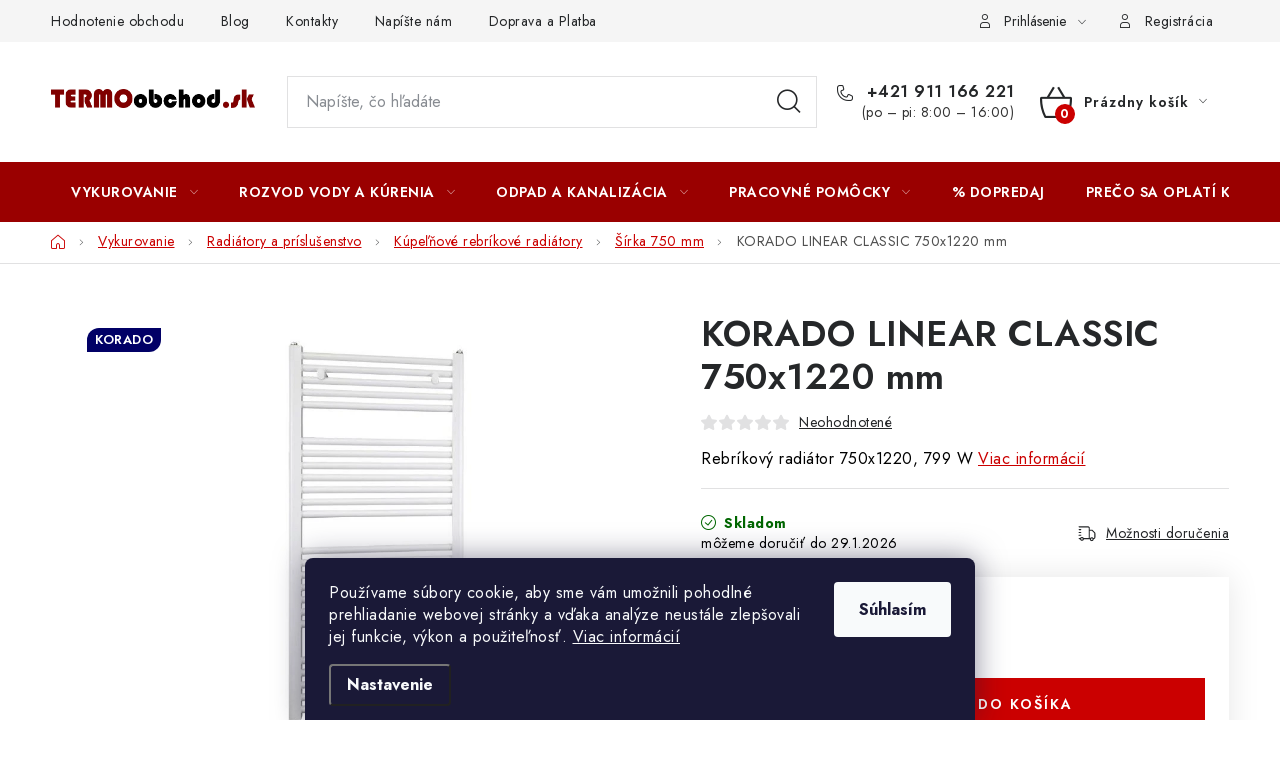

--- FILE ---
content_type: text/html; charset=utf-8
request_url: https://www.termoobchod.sk/korado-linear-classic-750x1220-mm/
body_size: 36889
content:
<!doctype html><html lang="sk" dir="ltr" class="header-background-light external-fonts-loaded"><head><meta charset="utf-8" /><meta name="viewport" content="width=device-width,initial-scale=1" /><title>KORADO LINEAR CLASSIC 750x1220 mm - TERMOobchod.sk</title><link rel="preconnect" href="https://cdn.myshoptet.com" /><link rel="dns-prefetch" href="https://cdn.myshoptet.com" /><link rel="preload" href="https://cdn.myshoptet.com/prj/dist/master/cms/libs/jquery/jquery-1.11.3.min.js" as="script" /><link href="https://cdn.myshoptet.com/prj/dist/master/cms/templates/frontend_templates/shared/css/font-face/nunito.css" rel="stylesheet"><script>
dataLayer = [];
dataLayer.push({'shoptet' : {
    "pageId": 858,
    "pageType": "productDetail",
    "currency": "EUR",
    "currencyInfo": {
        "decimalSeparator": ",",
        "exchangeRate": 1,
        "priceDecimalPlaces": 2,
        "symbol": "\u20ac",
        "symbolLeft": 1,
        "thousandSeparator": " "
    },
    "language": "sk",
    "projectId": 553011,
    "product": {
        "id": 510,
        "guid": "4f58af64-86a1-11ed-804f-ecf4bbcda94d",
        "hasVariants": false,
        "codes": [
            {
                "code": 476
            }
        ],
        "code": "476",
        "name": "KORADO LINEAR CLASSIC 750x1220 mm",
        "appendix": "",
        "weight": 18.300000000000001,
        "manufacturer": "KORADO",
        "manufacturerGuid": "1EF5334E2F8E6F20AA47DA0BA3DED3EE",
        "currentCategory": "Vykurovanie | Radi\u00e1tory a pr\u00edslu\u0161enstvo | K\u00fape\u013e\u0148ov\u00e9 rebr\u00edkov\u00e9 radi\u00e1tory | K\u00fape\u013e\u0148ov\u00e9 radi\u00e1tory - \u0161\u00edrka 750 mm",
        "currentCategoryGuid": "a676cfd4-8691-11ed-9510-b8ca3a6063f8",
        "defaultCategory": "Vykurovanie | Radi\u00e1tory a pr\u00edslu\u0161enstvo | K\u00fape\u013e\u0148ov\u00e9 rebr\u00edkov\u00e9 radi\u00e1tory | K\u00fape\u013e\u0148ov\u00e9 radi\u00e1tory - \u0161\u00edrka 750 mm",
        "defaultCategoryGuid": "a676cfd4-8691-11ed-9510-b8ca3a6063f8",
        "currency": "EUR",
        "priceWithVat": 89.989999999999995
    },
    "stocks": [
        {
            "id": 1,
            "title": "TERMOobchod.sk",
            "isDeliveryPoint": 1,
            "visibleOnEshop": 1
        },
        {
            "id": "ext",
            "title": "Sklad",
            "isDeliveryPoint": 0,
            "visibleOnEshop": 1
        }
    ],
    "cartInfo": {
        "id": null,
        "freeShipping": false,
        "freeShippingFrom": null,
        "leftToFreeGift": {
            "formattedPrice": "\u20ac0",
            "priceLeft": 0
        },
        "freeGift": false,
        "leftToFreeShipping": {
            "priceLeft": null,
            "dependOnRegion": null,
            "formattedPrice": null
        },
        "discountCoupon": [],
        "getNoBillingShippingPrice": {
            "withoutVat": 0,
            "vat": 0,
            "withVat": 0
        },
        "cartItems": [],
        "taxMode": "ORDINARY"
    },
    "cart": [],
    "customer": {
        "priceRatio": 1,
        "priceListId": 1,
        "groupId": null,
        "registered": false,
        "mainAccount": false
    }
}});
dataLayer.push({'cookie_consent' : {
    "marketing": "denied",
    "analytics": "denied"
}});
document.addEventListener('DOMContentLoaded', function() {
    shoptet.consent.onAccept(function(agreements) {
        if (agreements.length == 0) {
            return;
        }
        dataLayer.push({
            'cookie_consent' : {
                'marketing' : (agreements.includes(shoptet.config.cookiesConsentOptPersonalisation)
                    ? 'granted' : 'denied'),
                'analytics': (agreements.includes(shoptet.config.cookiesConsentOptAnalytics)
                    ? 'granted' : 'denied')
            },
            'event': 'cookie_consent'
        });
    });
});
</script>

<!-- Google Tag Manager -->
<script>(function(w,d,s,l,i){w[l]=w[l]||[];w[l].push({'gtm.start':
new Date().getTime(),event:'gtm.js'});var f=d.getElementsByTagName(s)[0],
j=d.createElement(s),dl=l!='dataLayer'?'&l='+l:'';j.async=true;j.src=
'https://www.googletagmanager.com/gtm.js?id='+i+dl;f.parentNode.insertBefore(j,f);
})(window,document,'script','dataLayer','GTM-5RZWZRH');</script>
<!-- End Google Tag Manager -->

<meta property="og:type" content="website"><meta property="og:site_name" content="termoobchod.sk"><meta property="og:url" content="https://www.termoobchod.sk/korado-linear-classic-750x1220-mm/"><meta property="og:title" content="KORADO LINEAR CLASSIC 750x1220 mm - TERMOobchod.sk"><meta name="author" content="TERMOobchod.sk"><meta name="web_author" content="Shoptet.sk"><meta name="dcterms.rightsHolder" content="www.termoobchod.sk"><meta name="robots" content="index,follow"><meta property="og:image" content="https://cdn.myshoptet.com/usr/www.termoobchod.sk/user/shop/big/510_korado-koralux-linear-classic-750.png?63ac25f1"><meta property="og:description" content="KORADO LINEAR CLASSIC 750x1220 mm. Rebríkový radiátor 750x1220, 799 W"><meta name="description" content="KORADO LINEAR CLASSIC 750x1220 mm. Rebríkový radiátor 750x1220, 799 W"><meta property="product:price:amount" content="89.99"><meta property="product:price:currency" content="EUR"><style>:root {--color-primary: #9a0000;--color-primary-h: 0;--color-primary-s: 100%;--color-primary-l: 30%;--color-primary-hover: #FFC500;--color-primary-hover-h: 46;--color-primary-hover-s: 100%;--color-primary-hover-l: 50%;--color-secondary: #cb0000;--color-secondary-h: 0;--color-secondary-s: 100%;--color-secondary-l: 40%;--color-secondary-hover: #009901;--color-secondary-hover-h: 120;--color-secondary-hover-s: 100%;--color-secondary-hover-l: 30%;--color-tertiary: #000000;--color-tertiary-h: 0;--color-tertiary-s: 0%;--color-tertiary-l: 0%;--color-tertiary-hover: #cfcfcf;--color-tertiary-hover-h: 0;--color-tertiary-hover-s: 0%;--color-tertiary-hover-l: 81%;--color-header-background: #ffffff;--template-font: "Nunito";--template-headings-font: "Nunito";--header-background-url: url("[data-uri]");--cookies-notice-background: #1A1937;--cookies-notice-color: #F8FAFB;--cookies-notice-button-hover: #f5f5f5;--cookies-notice-link-hover: #27263f;--templates-update-management-preview-mode-content: "Náhľad aktualizácií šablóny je aktívny pre váš prehliadač."}</style>
    <script>var shoptet = shoptet || {};</script>
    <script src="https://cdn.myshoptet.com/prj/dist/master/shop/dist/main-3g-header.js.05f199e7fd2450312de2.js"></script>
<!-- User include --><!-- service 1213(832) html code header -->
<link href="https://fonts.googleapis.com/css2?family=Jost:wght@400;600;700&display=swap" rel="stylesheet">
<link href="https://cdn.myshoptet.com/prj/dist/master/shop/dist/font-shoptet-13.css.3c47e30adfa2e9e2683b.css" rel="stylesheet">
<link type="text/css" href="https://cdn.myshoptet.com/usr/paxio.myshoptet.com/user/documents/Jupiter/style.css?v1618389" rel="stylesheet" media="all" />
<link type="text/css" href="https://cdn.myshoptet.com/usr/paxio.myshoptet.com/user/documents/Jupiter/preklady.css?v11" rel="stylesheet" media="all" />
<link href="https://cdn.myshoptet.com/usr/paxio.myshoptet.com/user/documents/Jupiter/ikony.css?v1" rel="stylesheet">
<!-- api 473(125) html code header -->

                <style>
                    #order-billing-methods .radio-wrapper[data-guid="4e2f21fa-77a7-11f0-8a0e-66a97943acd3"]:not(.cgapplepay), #order-billing-methods .radio-wrapper[data-guid="4e39104b-77a7-11f0-8a0e-66a97943acd3"]:not(.cggooglepay) {
                        display: none;
                    }
                </style>
                <script type="text/javascript">
                    document.addEventListener('DOMContentLoaded', function() {
                        if (getShoptetDataLayer('pageType') === 'billingAndShipping') {
                            
                try {
                    if (window.ApplePaySession && window.ApplePaySession.canMakePayments()) {
                        
                        if (document.querySelector('#order-billing-methods .radio-wrapper[data-guid="4e2f21fa-77a7-11f0-8a0e-66a97943acd3"]')) {
                            document.querySelector('#order-billing-methods .radio-wrapper[data-guid="4e2f21fa-77a7-11f0-8a0e-66a97943acd3"]').classList.add('cgapplepay');
                        }
                        
                    }
                } catch (err) {} 
            
                            
                const cgBaseCardPaymentMethod = {
                        type: 'CARD',
                        parameters: {
                            allowedAuthMethods: ["PAN_ONLY", "CRYPTOGRAM_3DS"],
                            allowedCardNetworks: [/*"AMEX", "DISCOVER", "INTERAC", "JCB",*/ "MASTERCARD", "VISA"]
                        }
                };
                
                function cgLoadScript(src, callback)
                {
                    var s,
                        r,
                        t;
                    r = false;
                    s = document.createElement('script');
                    s.type = 'text/javascript';
                    s.src = src;
                    s.onload = s.onreadystatechange = function() {
                        if ( !r && (!this.readyState || this.readyState == 'complete') )
                        {
                            r = true;
                            callback();
                        }
                    };
                    t = document.getElementsByTagName('script')[0];
                    t.parentNode.insertBefore(s, t);
                } 
                
                function cgGetGoogleIsReadyToPayRequest() {
                    return Object.assign(
                        {},
                        {
                            apiVersion: 2,
                            apiVersionMinor: 0
                        },
                        {
                            allowedPaymentMethods: [cgBaseCardPaymentMethod]
                        }
                    );
                }

                function onCgGooglePayLoaded() {
                    let paymentsClient = new google.payments.api.PaymentsClient({environment: 'PRODUCTION'});
                    paymentsClient.isReadyToPay(cgGetGoogleIsReadyToPayRequest()).then(function(response) {
                        if (response.result) {
                            
                        if (document.querySelector('#order-billing-methods .radio-wrapper[data-guid="4e39104b-77a7-11f0-8a0e-66a97943acd3"]')) {
                            document.querySelector('#order-billing-methods .radio-wrapper[data-guid="4e39104b-77a7-11f0-8a0e-66a97943acd3"]').classList.add('cggooglepay');
                        }
                        	 	 	 	 	 
                        }
                    })
                    .catch(function(err) {});
                }
                
                cgLoadScript('https://pay.google.com/gp/p/js/pay.js', onCgGooglePayLoaded);
            
                        }
                    });
                </script> 
                
<!-- api 1430(1045) html code header -->
<script type="text/quatro-addon-config">
{"place":{"code":"I1658"},"calc":{"productDetail":"window","cart":"window"}}
</script>

<!-- api 1556(1155) html code header -->
<script>
    var shoptetakCopyDisableSettings={"rightClick":true,"textCopy":true,"imgCopy":true,"adminDisable":false,"productsTitlesDisable":true,"categoryDisable":false,"pagesDisable":false,"urlAddressOne":"","urlAddressTwo":"","urlAddressThree":"","urlAddressFour":"","urlAddressFive":""};

    const rootCopy = document.documentElement;
</script>

<!-- service 619(267) html code header -->
<link href="https://cdn.myshoptet.com/usr/fvstudio.myshoptet.com/user/documents/addons/cartupsell.min.css?24.11.1" rel="stylesheet">
<!-- service 1430(1045) html code header -->
<link href="https://quatroapi.vub.sk/shoptet/assets/4/quatro.css" rel="stylesheet">
<script
  defer src="https://quatroapi.vub.sk/shoptet/assets/4/quatro.js" 
  data-quatro-calc-base-url="https://quatro.vub.sk/kalkulacka/"
  data-quatro-img-url="https://quatroapi.vub.sk/shoptet/assets/4/images/"
></script>

<!-- service 1539(1149) html code header -->
<link rel="stylesheet" href="https://cdn.myshoptet.com/usr/apollo.jakubtursky.sk/user/documents/assets/contact-form/main.css?v=28">
<!-- service 1556(1155) html code header -->
<link rel="stylesheet" href="https://cdn.myshoptet.com/usr/shoptet.tomashlad.eu/user/documents/extras/copy-disable/screen.css?v=7">
<!-- service 654(301) html code header -->
<!-- Prefetch Pobo Page Builder CDN  -->
<link rel="dns-prefetch" href="https://image.pobo.cz">
<link href="https://cdnjs.cloudflare.com/ajax/libs/lightgallery/2.7.2/css/lightgallery.min.css" rel="stylesheet">
<link href="https://cdnjs.cloudflare.com/ajax/libs/lightgallery/2.7.2/css/lg-thumbnail.min.css" rel="stylesheet">


<!-- © Pobo Page Builder  -->
<script>
 	  window.addEventListener("DOMContentLoaded", function () {
		  var po = document.createElement("script");
		  po.type = "text/javascript";
		  po.async = true;
		  po.dataset.url = "https://www.pobo.cz";
			po.dataset.cdn = "https://image.pobo.space";
      po.dataset.tier = "standard";
      po.fetchpriority = "high";
      po.dataset.key = btoa(window.location.host);
		  po.id = "pobo-asset-url";
      po.platform = "shoptet";
      po.synergy = false;
		  po.src = "https://image.pobo.space/assets/editor.js?v=14";

		  var s = document.getElementsByTagName("script")[0];
		  s.parentNode.insertBefore(po, s);
	  });
</script>





<!-- project html code header -->
<style>
ul.shp-tabs li[data-testid="tabDiscussion"], #productDiscussion, .shp-accordion[data-testid="tabDiscussion"] {
	display: none !important;
}
.detail-contact-form-addon .detail-contact-button.is-cus{
	align-items: center;
  padding: 0;
  background: white!important;
  pointer-events: none;
}

.detail-contact-form-addon .detail-contact-button__title {
  text-transform: none;
}

.detail-contact-form-addon .detail-contact-button.is-cus .detail-contact-button__icon{
  padding: 20px 5px 20px 5px;
}

.detail-contact-form-addon .detail-contact-button.is-free-del .detail-contact-button__icon{
  background: #d2e5d2;
}

.detail-contact-form-addon .detail-contact-button.is-cus .detail-contact-button__icon:before{
	content: '';
  width: 20px;
  height: 20px;
  background-position: center;
  background-size: contain;
  background-repeat: no-repeat;
}

.detail-contact-form-addon .detail-contact-button.is-free-del .detail-contact-button__icon:before{
	background-image: url('/user/documents/upload/icons/info-1.png');
}

.detail-contact-form-addon .detail-contact-button.is-cus .detail-contact-button__text-block{
	padding-left: 15px;
}

.detail-contact-form-addon .detail-contact-button.is-free-del .detail-contact-button__title{
	color: #000;
}

.detail-contact-form-addon .detail-contact-button.is-free-del .detail-contact-button__title strong{
	color: #009901;
  text-transform: uppercase;
}

.detail-contact-form-addon .detail-contact-button.is-free-del{
	border: 1px solid #009901;
}

.detail-contact-button.is-free-del .detail-contact-button__text{
	display: none;
}

@media (max-width: 480px){
.detail-contact-form-addon .detail-contact-button.is-free-del .detail-contact-button__title strong{
	display: block;
}
}

</style>

<style>
body {
	color: #000;
}

.filter-sections > .slider-wrapper,
.filter-section.filter-section-button,
.filter-section.filter-section-boolean,
#filters > .slider-wrapper{
	display: none!important;
}
#category-filter-hover{
	display:block;
}
</style>

<style>

.flag.flag-freeshipping {background-color: #00009b;}

</style>

<link rel="stylesheet" href="https://cdn.myshoptet.com/usr/434078.myshoptet.com/user/documents/www.termoobchod.sk/jiho/styles.css?v=1745480957">
<style>
:root {
	--ji-weekly-deal-background: #d6394a; /* pozadí bloku */
	--ji-weekly-deal-color: #fff; /* barva textu */
	--ji-weekly-deal-btn-background: #fff; /* pozadí CTA tlačítka */
	--ji-weekly-deal-btn-color: #d6394a; /* barva textu CTA tlačítka */
	--ji-weekly-deal-btn-background-hover: #d6394a; /* pozadí CTA tlačítka po najetí */
	--ji-weekly-deal-btn-color-hover: #fff; /* barva textu CTA tlačítka po najetí */
}
</style>
<!-- /User include --><link rel="shortcut icon" href="/favicon.ico" type="image/x-icon" /><link rel="canonical" href="https://www.termoobchod.sk/korado-linear-classic-750x1220-mm/" />    <script>
        var _hwq = _hwq || [];
        _hwq.push(['setKey', '9D8F347B04308250D485FA0F6716DABC']);
        _hwq.push(['setTopPos', '0']);
        _hwq.push(['showWidget', '21']);
        (function() {
            var ho = document.createElement('script');
            ho.src = 'https://sk.im9.cz/direct/i/gjs.php?n=wdgt&sak=9D8F347B04308250D485FA0F6716DABC';
            var s = document.getElementsByTagName('script')[0]; s.parentNode.insertBefore(ho, s);
        })();
    </script>
<script>!function(){var t={9196:function(){!function(){var t=/\[object (Boolean|Number|String|Function|Array|Date|RegExp)\]/;function r(r){return null==r?String(r):(r=t.exec(Object.prototype.toString.call(Object(r))))?r[1].toLowerCase():"object"}function n(t,r){return Object.prototype.hasOwnProperty.call(Object(t),r)}function e(t){if(!t||"object"!=r(t)||t.nodeType||t==t.window)return!1;try{if(t.constructor&&!n(t,"constructor")&&!n(t.constructor.prototype,"isPrototypeOf"))return!1}catch(t){return!1}for(var e in t);return void 0===e||n(t,e)}function o(t,r,n){this.b=t,this.f=r||function(){},this.d=!1,this.a={},this.c=[],this.e=function(t){return{set:function(r,n){u(c(r,n),t.a)},get:function(r){return t.get(r)}}}(this),i(this,t,!n);var e=t.push,o=this;t.push=function(){var r=[].slice.call(arguments,0),n=e.apply(t,r);return i(o,r),n}}function i(t,n,o){for(t.c.push.apply(t.c,n);!1===t.d&&0<t.c.length;){if("array"==r(n=t.c.shift()))t:{var i=n,a=t.a;if("string"==r(i[0])){for(var f=i[0].split("."),s=f.pop(),p=(i=i.slice(1),0);p<f.length;p++){if(void 0===a[f[p]])break t;a=a[f[p]]}try{a[s].apply(a,i)}catch(t){}}}else if("function"==typeof n)try{n.call(t.e)}catch(t){}else{if(!e(n))continue;for(var l in n)u(c(l,n[l]),t.a)}o||(t.d=!0,t.f(t.a,n),t.d=!1)}}function c(t,r){for(var n={},e=n,o=t.split("."),i=0;i<o.length-1;i++)e=e[o[i]]={};return e[o[o.length-1]]=r,n}function u(t,o){for(var i in t)if(n(t,i)){var c=t[i];"array"==r(c)?("array"==r(o[i])||(o[i]=[]),u(c,o[i])):e(c)?(e(o[i])||(o[i]={}),u(c,o[i])):o[i]=c}}window.DataLayerHelper=o,o.prototype.get=function(t){var r=this.a;t=t.split(".");for(var n=0;n<t.length;n++){if(void 0===r[t[n]])return;r=r[t[n]]}return r},o.prototype.flatten=function(){this.b.splice(0,this.b.length),this.b[0]={},u(this.a,this.b[0])}}()}},r={};function n(e){var o=r[e];if(void 0!==o)return o.exports;var i=r[e]={exports:{}};return t[e](i,i.exports,n),i.exports}n.n=function(t){var r=t&&t.__esModule?function(){return t.default}:function(){return t};return n.d(r,{a:r}),r},n.d=function(t,r){for(var e in r)n.o(r,e)&&!n.o(t,e)&&Object.defineProperty(t,e,{enumerable:!0,get:r[e]})},n.o=function(t,r){return Object.prototype.hasOwnProperty.call(t,r)},function(){"use strict";n(9196)}()}();</script>    <!-- Global site tag (gtag.js) - Google Analytics -->
    <script async src="https://www.googletagmanager.com/gtag/js?id=17691143115"></script>
    <script>
        
        window.dataLayer = window.dataLayer || [];
        function gtag(){dataLayer.push(arguments);}
        

                    console.debug('default consent data');

            gtag('consent', 'default', {"ad_storage":"denied","analytics_storage":"denied","ad_user_data":"denied","ad_personalization":"denied","wait_for_update":500});
            dataLayer.push({
                'event': 'default_consent'
            });
        
        gtag('js', new Date());

                gtag('config', 'UA-139232964-1', { 'groups': "UA" });
        
                gtag('config', 'G-L7E9QPSN32', {"groups":"GA4","send_page_view":false,"content_group":"productDetail","currency":"EUR","page_language":"sk"});
        
                gtag('config', 'AW-10946604113', {"allow_enhanced_conversions":true});
        
                gtag('config', 'AW-17691143115', {"allow_enhanced_conversions":true});
        
        
        
        
                    gtag('event', 'page_view', {"send_to":"GA4","page_language":"sk","content_group":"productDetail","currency":"EUR"});
        
                gtag('set', 'currency', 'EUR');

        gtag('event', 'view_item', {
            "send_to": "UA",
            "items": [
                {
                    "id": "476",
                    "name": "KORADO LINEAR CLASSIC 750x1220 mm",
                    "category": "Vykurovanie \/ Radi\u00e1tory a pr\u00edslu\u0161enstvo \/ K\u00fape\u013e\u0148ov\u00e9 rebr\u00edkov\u00e9 radi\u00e1tory \/ K\u00fape\u013e\u0148ov\u00e9 radi\u00e1tory - \u0161\u00edrka 750 mm",
                                        "brand": "KORADO",
                                                            "price": 73.16
                }
            ]
        });
        
        
        
        
        
                    gtag('event', 'view_item', {"send_to":"GA4","page_language":"sk","content_group":"productDetail","value":73.159999999999997,"currency":"EUR","items":[{"item_id":"476","item_name":"KORADO LINEAR CLASSIC 750x1220 mm","item_brand":"KORADO","item_category":"Vykurovanie","item_category2":"Radi\u00e1tory a pr\u00edslu\u0161enstvo","item_category3":"K\u00fape\u013e\u0148ov\u00e9 rebr\u00edkov\u00e9 radi\u00e1tory","item_category4":"K\u00fape\u013e\u0148ov\u00e9 radi\u00e1tory - \u0161\u00edrka 750 mm","price":73.159999999999997,"quantity":1,"index":0}]});
        
        
        
        
        
        
        
        document.addEventListener('DOMContentLoaded', function() {
            if (typeof shoptet.tracking !== 'undefined') {
                for (var id in shoptet.tracking.bannersList) {
                    gtag('event', 'view_promotion', {
                        "send_to": "UA",
                        "promotions": [
                            {
                                "id": shoptet.tracking.bannersList[id].id,
                                "name": shoptet.tracking.bannersList[id].name,
                                "position": shoptet.tracking.bannersList[id].position
                            }
                        ]
                    });
                }
            }

            shoptet.consent.onAccept(function(agreements) {
                if (agreements.length !== 0) {
                    console.debug('gtag consent accept');
                    var gtagConsentPayload =  {
                        'ad_storage': agreements.includes(shoptet.config.cookiesConsentOptPersonalisation)
                            ? 'granted' : 'denied',
                        'analytics_storage': agreements.includes(shoptet.config.cookiesConsentOptAnalytics)
                            ? 'granted' : 'denied',
                                                                                                'ad_user_data': agreements.includes(shoptet.config.cookiesConsentOptPersonalisation)
                            ? 'granted' : 'denied',
                        'ad_personalization': agreements.includes(shoptet.config.cookiesConsentOptPersonalisation)
                            ? 'granted' : 'denied',
                        };
                    console.debug('update consent data', gtagConsentPayload);
                    gtag('consent', 'update', gtagConsentPayload);
                    dataLayer.push(
                        { 'event': 'update_consent' }
                    );
                }
            });
        });
    </script>
<script>
    (function(t, r, a, c, k, i, n, g) { t['ROIDataObject'] = k;
    t[k]=t[k]||function(){ (t[k].q=t[k].q||[]).push(arguments) },t[k].c=i;n=r.createElement(a),
    g=r.getElementsByTagName(a)[0];n.async=1;n.src=c;g.parentNode.insertBefore(n,g)
    })(window, document, 'script', '//www.heureka.sk/ocm/sdk.js?source=shoptet&version=2&page=product_detail', 'heureka', 'sk');

    heureka('set_user_consent', 0);
</script>
</head><body class="desktop id-858 in-kupelnove-radiatory-sirka-750-mm template-13 type-product type-detail one-column-body columns-mobile-2 columns-4 blank-mode blank-mode-css smart-labels-active ums_forms_redesign--off ums_a11y_category_page--on ums_discussion_rating_forms--off ums_flags_display_unification--on ums_a11y_login--on mobile-header-version-1">
        <div id="fb-root"></div>
        <script>
            window.fbAsyncInit = function() {
                FB.init({
                    autoLogAppEvents : true,
                    xfbml            : true,
                    version          : 'v24.0'
                });
            };
        </script>
        <script async defer crossorigin="anonymous" src="https://connect.facebook.net/sk_SK/sdk.js#xfbml=1&version=v24.0"></script>
<!-- Google Tag Manager (noscript) -->
<noscript><iframe src="https://www.googletagmanager.com/ns.html?id=GTM-5RZWZRH"
height="0" width="0" style="display:none;visibility:hidden"></iframe></noscript>
<!-- End Google Tag Manager (noscript) -->

    <div class="siteCookies siteCookies--bottom siteCookies--dark js-siteCookies" role="dialog" data-testid="cookiesPopup" data-nosnippet>
        <div class="siteCookies__form">
            <div class="siteCookies__content">
                <div class="siteCookies__text">
                    Používame súbory cookie, aby sme vám umožnili pohodlné prehliadanie webovej stránky a vďaka analýze neustále zlepšovali jej funkcie, výkon a použiteľnosť. <a href="/podmienky-ochrany-osobnych-udajov/" target="_blank" rel="noopener noreferrer">Viac informácií</a>
                </div>
                <p class="siteCookies__links">
                    <button class="siteCookies__link js-cookies-settings" aria-label="Nastavenia cookies" data-testid="cookiesSettings">Nastavenie</button>
                </p>
            </div>
            <div class="siteCookies__buttonWrap">
                                <button class="siteCookies__button js-cookiesConsentSubmit" value="all" aria-label="Prijať cookies" data-testid="buttonCookiesAccept">Súhlasím</button>
            </div>
        </div>
        <script>
            document.addEventListener("DOMContentLoaded", () => {
                const siteCookies = document.querySelector('.js-siteCookies');
                document.addEventListener("scroll", shoptet.common.throttle(() => {
                    const st = document.documentElement.scrollTop;
                    if (st > 1) {
                        siteCookies.classList.add('siteCookies--scrolled');
                    } else {
                        siteCookies.classList.remove('siteCookies--scrolled');
                    }
                }, 100));
            });
        </script>
    </div>
<a href="#content" class="skip-link sr-only">Prejsť na obsah</a><div class="overall-wrapper"><div class="user-action"><div class="container">
    <div class="user-action-in">
                    <div id="login" class="user-action-login popup-widget login-widget" role="dialog" aria-labelledby="loginHeading">
        <div class="popup-widget-inner">
                            <h2 id="loginHeading">Prihlásenie k vášmu účtu</h2><div id="customerLogin"><form action="/action/Customer/Login/" method="post" id="formLoginIncluded" class="csrf-enabled formLogin" data-testid="formLogin"><input type="hidden" name="referer" value="" /><div class="form-group"><div class="input-wrapper email js-validated-element-wrapper no-label"><input type="email" name="email" class="form-control" autofocus placeholder="E-mailová adresa (napr. jan@novak.sk)" data-testid="inputEmail" autocomplete="email" required /></div></div><div class="form-group"><div class="input-wrapper password js-validated-element-wrapper no-label"><input type="password" name="password" class="form-control" placeholder="Heslo" data-testid="inputPassword" autocomplete="current-password" required /><span class="no-display">Nemôžete vyplniť toto pole</span><input type="text" name="surname" value="" class="no-display" /></div></div><div class="form-group"><div class="login-wrapper"><button type="submit" class="btn btn-secondary btn-text btn-login" data-testid="buttonSubmit">Prihlásiť sa</button><div class="password-helper"><a href="/registracia/" data-testid="signup" rel="nofollow">Nová registrácia</a><a href="/klient/zabudnute-heslo/" rel="nofollow">Zabudnuté heslo</a></div></div></div></form>
</div>                    </div>
    </div>

                <div id="cart-widget" class="user-action-cart popup-widget cart-widget loader-wrapper" data-testid="popupCartWidget" role="dialog" aria-hidden="true">
            <div class="popup-widget-inner cart-widget-inner place-cart-here">
                <div class="loader-overlay">
                    <div class="loader"></div>
                </div>
            </div>
        </div>
    </div>
</div>
</div><div class="top-navigation-bar" data-testid="topNavigationBar">

    <div class="container">

                            <div class="top-navigation-menu">
                <ul class="top-navigation-bar-menu">
                                            <li class="top-navigation-menu-item--51">
                            <a href="/hodnotenie-obchodu/" title="Hodnotenie obchodu">Hodnotenie obchodu</a>
                        </li>
                                            <li class="top-navigation-menu-item-1263">
                            <a href="/blog/" title="Blog" target="blank">Blog</a>
                        </li>
                                            <li class="top-navigation-menu-item-29">
                            <a href="/kontakty/" title="Kontakty">Kontakty</a>
                        </li>
                                            <li class="top-navigation-menu-item--6">
                            <a href="/napiste-nam/" title="Napíšte nám">Napíšte nám</a>
                        </li>
                                            <li class="top-navigation-menu-item-1479">
                            <a href="/doprava-a-platba/" title="Doprava a Platba">Doprava a Platba</a>
                        </li>
                                    </ul>
                <div class="top-navigation-menu-trigger">Viac</div>
                <ul class="top-navigation-bar-menu-helper"></ul>
            </div>
        
        <div class="top-navigation-tools">
                        <button class="top-nav-button top-nav-button-login toggle-window" type="button" data-target="login" aria-haspopup="dialog" aria-controls="login" aria-expanded="false" data-testid="signin"><span>Prihlásenie</span></button>
    <a href="/registracia/" class="top-nav-button top-nav-button-register" data-testid="headerSignup">Registrácia</a>
        </div>

    </div>

</div>
<header id="header">
        <div class="header-top">
            <div class="container navigation-wrapper header-top-wrapper">
                <div class="site-name"><a href="/" data-testid="linkWebsiteLogo"><img src="https://cdn.myshoptet.com/usr/www.termoobchod.sk/user/logos/termoobchod__logo__oficial.png" alt="TERMOobchod.sk" fetchpriority="low" /></a></div>                <div class="search" itemscope itemtype="https://schema.org/WebSite">
                    <meta itemprop="headline" content="Kúpeľňové radiátory - šírka 750 mm"/><meta itemprop="url" content="https://www.termoobchod.sk"/><meta itemprop="text" content="KORADO LINEAR CLASSIC 750x1220 mm. Rebríkový radiátor 750x1220, 799 W"/>                    <form action="/action/ProductSearch/prepareString/" method="post"
    id="formSearchForm" class="search-form compact-form js-search-main"
    itemprop="potentialAction" itemscope itemtype="https://schema.org/SearchAction" data-testid="searchForm">
    <fieldset>
        <meta itemprop="target"
            content="https://www.termoobchod.sk/vyhladavanie/?string={string}"/>
        <input type="hidden" name="language" value="sk"/>
        
            
    <span class="search-input-icon" aria-hidden="true"></span>

<input
    type="search"
    name="string"
        class="query-input form-control search-input js-search-input"
    placeholder="Napíšte, čo hľadáte"
    autocomplete="off"
    required
    itemprop="query-input"
    aria-label="Vyhľadávanie"
    data-testid="searchInput"
>
            <button type="submit" class="btn btn-default search-button" data-testid="searchBtn">Hľadať</button>
        
    </fieldset>
</form>
                </div>
                <div class="navigation-buttons">
                    <a href="#" class="toggle-window" data-target="search" data-testid="linkSearchIcon"><span class="sr-only">Hľadať</span></a>
                        
    <a href="/kosik/" class="btn btn-icon toggle-window cart-count" data-target="cart" data-hover="true" data-redirect="true" data-testid="headerCart" rel="nofollow" aria-haspopup="dialog" aria-expanded="false" aria-controls="cart-widget">
        
                <span class="sr-only">Nákupný košík</span>
        
            <span class="cart-price visible-lg-inline-block" data-testid="headerCartPrice">
                                    Prázdny košík                            </span>
        
    
            </a>
                    <a href="#" class="toggle-window" data-target="navigation" data-testid="hamburgerMenu"></a>
                </div>
            </div>
        </div>
        <div class="header-bottom">
            <div class="container navigation-wrapper header-bottom-wrapper js-navigation-container">
                <nav id="navigation" aria-label="Hlavné menu" data-collapsible="true"><div class="navigation-in menu"><ul class="menu-level-1" role="menubar" data-testid="headerMenuItems"><li class="menu-item-714 ext" role="none"><a href="/vykurovanie/" data-testid="headerMenuItem" role="menuitem" aria-haspopup="true" aria-expanded="false"><b>Vykurovanie</b><span class="submenu-arrow"></span></a><ul class="menu-level-2" aria-label="Vykurovanie" tabindex="-1" role="menu"><li class="menu-item-738 has-third-level" role="none"><a href="/kotly/" class="menu-image" data-testid="headerMenuItem" tabindex="-1" aria-hidden="true"><img src="data:image/svg+xml,%3Csvg%20width%3D%22140%22%20height%3D%22100%22%20xmlns%3D%22http%3A%2F%2Fwww.w3.org%2F2000%2Fsvg%22%3E%3C%2Fsvg%3E" alt="" aria-hidden="true" width="140" height="100"  data-src="https://cdn.myshoptet.com/usr/www.termoobchod.sk/user/categories/thumb/kotly.jpg" fetchpriority="low" /></a><div><a href="/kotly/" data-testid="headerMenuItem" role="menuitem"><span>Kotly</span></a>
                                                    <ul class="menu-level-3" role="menu">
                                                                    <li class="menu-item-1311" role="none">
                                        <a href="/kondenzacne-kotly-atag/" data-testid="headerMenuItem" role="menuitem">
                                            Kondenzačné kotly ATAG</a>,                                    </li>
                                                                    <li class="menu-item-1332" role="none">
                                        <a href="/kondenzacne-kotly-viessmann/" data-testid="headerMenuItem" role="menuitem">
                                            Kondenzačné kotly Viessmann</a>,                                    </li>
                                                                    <li class="menu-item-1320" role="none">
                                        <a href="/elektricke-kotly-protherm/" data-testid="headerMenuItem" role="menuitem">
                                            Elektrické kotly Protherm</a>                                    </li>
                                                            </ul>
                        </div></li><li class="menu-item-735 has-third-level" role="none"><a href="/radiatory-a-prislusenstvo/" class="menu-image" data-testid="headerMenuItem" tabindex="-1" aria-hidden="true"><img src="data:image/svg+xml,%3Csvg%20width%3D%22140%22%20height%3D%22100%22%20xmlns%3D%22http%3A%2F%2Fwww.w3.org%2F2000%2Fsvg%22%3E%3C%2Fsvg%3E" alt="" aria-hidden="true" width="140" height="100"  data-src="https://cdn.myshoptet.com/usr/www.termoobchod.sk/user/categories/thumb/radiator-korado-typ-k22-2.jpg" fetchpriority="low" /></a><div><a href="/radiatory-a-prislusenstvo/" data-testid="headerMenuItem" role="menuitem"><span>Radiátory a príslušenstvo</span></a>
                                                    <ul class="menu-level-3" role="menu">
                                                                    <li class="menu-item-798" role="none">
                                        <a href="/panelove-radiatory-korado/" data-testid="headerMenuItem" role="menuitem">
                                            Panelové radiátory KORADO</a>,                                    </li>
                                                                    <li class="menu-item-1789" role="none">
                                        <a href="/panelove-radiatory-protherm/" data-testid="headerMenuItem" role="menuitem">
                                            Panelové radiátory Protherm</a>,                                    </li>
                                                                    <li class="menu-item-1487" role="none">
                                        <a href="/panelove-radiatory-viessmann/" data-testid="headerMenuItem" role="menuitem">
                                            Panelové radiátory VIESSMANN</a>,                                    </li>
                                                                    <li class="menu-item-804" role="none">
                                        <a href="/kupelnove-rebrikove-radiatory/" data-testid="headerMenuItem" role="menuitem">
                                            Kúpeľňové rebríkové radiátory</a>,                                    </li>
                                                                    <li class="menu-item-807" role="none">
                                        <a href="/prislusenstvo-k-radiatorom/" data-testid="headerMenuItem" role="menuitem">
                                            Príslušenstvo k radiátorom</a>,                                    </li>
                                                                    <li class="menu-item-1443" role="none">
                                        <a href="/ostatne-prislusenstvo-pre-radiatory/" data-testid="headerMenuItem" role="menuitem">
                                            Ostatné príslušenstvo pre radiátory</a>,                                    </li>
                                                                    <li class="menu-item-1490" role="none">
                                        <a href="/drziaky-k-radiatorom-2/" data-testid="headerMenuItem" role="menuitem">
                                            Držiaky k radiátorom</a>                                    </li>
                                                            </ul>
                        </div></li><li class="menu-item-732 has-third-level" role="none"><a href="/podlahove-kurenie/" class="menu-image" data-testid="headerMenuItem" tabindex="-1" aria-hidden="true"><img src="data:image/svg+xml,%3Csvg%20width%3D%22140%22%20height%3D%22100%22%20xmlns%3D%22http%3A%2F%2Fwww.w3.org%2F2000%2Fsvg%22%3E%3C%2Fsvg%3E" alt="" aria-hidden="true" width="140" height="100"  data-src="https://cdn.myshoptet.com/usr/www.termoobchod.sk/user/categories/thumb/podlahov___k__renie.jpg" fetchpriority="low" /></a><div><a href="/podlahove-kurenie/" data-testid="headerMenuItem" role="menuitem"><span>Podlahové kúrenie</span></a>
                                                    <ul class="menu-level-3" role="menu">
                                                                    <li class="menu-item-1197" role="none">
                                        <a href="/rury-pre-podlahove-kurenie/" data-testid="headerMenuItem" role="menuitem">
                                            Rúry pre podlahové kúrenie</a>,                                    </li>
                                                                    <li class="menu-item-1182" role="none">
                                        <a href="/rozdelovace-na-podlahove-kurenie/" data-testid="headerMenuItem" role="menuitem">
                                            Rozdeľovače na podlahové kúrenie</a>,                                    </li>
                                                                    <li class="menu-item-1203" role="none">
                                        <a href="/skrinky-k-rozdelovacom/" data-testid="headerMenuItem" role="menuitem">
                                            Skrinky k rozdeľovačom</a>,                                    </li>
                                                                    <li class="menu-item-1185" role="none">
                                        <a href="/prislusenstvo-k-rozdelovacom/" data-testid="headerMenuItem" role="menuitem">
                                            Príslušenstvo k rozdeľovačom</a>,                                    </li>
                                                                    <li class="menu-item-1194" role="none">
                                        <a href="/folie/" data-testid="headerMenuItem" role="menuitem">
                                            Fólie</a>,                                    </li>
                                                                    <li class="menu-item-1566" role="none">
                                        <a href="/systemove-dosky-na-podlahove-kurenie/" data-testid="headerMenuItem" role="menuitem">
                                            Systémové dosky na podlahové kúrenie</a>,                                    </li>
                                                                    <li class="menu-item-1191" role="none">
                                        <a href="/podlahove-prichytky/" data-testid="headerMenuItem" role="menuitem">
                                            Podlahové príchytky</a>,                                    </li>
                                                                    <li class="menu-item-1215" role="none">
                                        <a href="/dilatacne-pasy/" data-testid="headerMenuItem" role="menuitem">
                                            Dilatačné pásy</a>,                                    </li>
                                                                    <li class="menu-item-1503" role="none">
                                        <a href="/chranicky-na-rury/" data-testid="headerMenuItem" role="menuitem">
                                            Chráničky na rúry</a>                                    </li>
                                                            </ul>
                        </div></li><li class="menu-item-1481" role="none"><a href="/chemia-pre-kurenie/" class="menu-image" data-testid="headerMenuItem" tabindex="-1" aria-hidden="true"><img src="data:image/svg+xml,%3Csvg%20width%3D%22140%22%20height%3D%22100%22%20xmlns%3D%22http%3A%2F%2Fwww.w3.org%2F2000%2Fsvg%22%3E%3C%2Fsvg%3E" alt="" aria-hidden="true" width="140" height="100"  data-src="https://cdn.myshoptet.com/usr/www.termoobchod.sk/user/categories/thumb/ch__mia_pre_k__renie.jpg" fetchpriority="low" /></a><div><a href="/chemia-pre-kurenie/" data-testid="headerMenuItem" role="menuitem"><span>Chémia pre kúrenie</span></a>
                        </div></li></ul></li>
<li class="menu-item-674 ext" role="none"><a href="/rozvod-vody-a-kurenia/" data-testid="headerMenuItem" role="menuitem" aria-haspopup="true" aria-expanded="false"><b>Rozvod vody a kúrenia</b><span class="submenu-arrow"></span></a><ul class="menu-level-2" aria-label="Rozvod vody a kúrenia" tabindex="-1" role="menu"><li class="menu-item-750 has-third-level" role="none"><a href="/tvarovky-a-trubky/" class="menu-image" data-testid="headerMenuItem" tabindex="-1" aria-hidden="true"><img src="data:image/svg+xml,%3Csvg%20width%3D%22140%22%20height%3D%22100%22%20xmlns%3D%22http%3A%2F%2Fwww.w3.org%2F2000%2Fsvg%22%3E%3C%2Fsvg%3E" alt="" aria-hidden="true" width="140" height="100"  data-src="https://cdn.myshoptet.com/usr/www.termoobchod.sk/user/categories/thumb/tvarovky_a_trubky.jpg" fetchpriority="low" /></a><div><a href="/tvarovky-a-trubky/" data-testid="headerMenuItem" role="menuitem"><span>Tvarovky a trúbky</span></a>
                                                    <ul class="menu-level-3" role="menu">
                                                                    <li class="menu-item-894" role="none">
                                        <a href="/plastohlinik/" data-testid="headerMenuItem" role="menuitem">
                                            Plastohliník</a>,                                    </li>
                                                                    <li class="menu-item-909" role="none">
                                        <a href="/ppr-tvarovky--ppr-rury/" data-testid="headerMenuItem" role="menuitem">
                                            PPR tvarovky, PPR rúry</a>,                                    </li>
                                                                    <li class="menu-item-906" role="none">
                                        <a href="/mosadzne-tvarovky/" data-testid="headerMenuItem" role="menuitem">
                                            Mosadzné tvarovky</a>,                                    </li>
                                                                    <li class="menu-item-912" role="none">
                                        <a href="/pe-tvarovky/" data-testid="headerMenuItem" role="menuitem">
                                            PE tvarovky na LDPE</a>                                    </li>
                                                            </ul>
                        </div></li><li class="menu-item-753 has-third-level" role="none"><a href="/gulove-ventily-a-kohuty/" class="menu-image" data-testid="headerMenuItem" tabindex="-1" aria-hidden="true"><img src="data:image/svg+xml,%3Csvg%20width%3D%22140%22%20height%3D%22100%22%20xmlns%3D%22http%3A%2F%2Fwww.w3.org%2F2000%2Fsvg%22%3E%3C%2Fsvg%3E" alt="" aria-hidden="true" width="140" height="100"  data-src="https://cdn.myshoptet.com/usr/www.termoobchod.sk/user/categories/thumb/gu__ov___ventily_(1).jpg" fetchpriority="low" /></a><div><a href="/gulove-ventily-a-kohuty/" data-testid="headerMenuItem" role="menuitem"><span>Guľové ventily a kohúty</span></a>
                                                    <ul class="menu-level-3" role="menu">
                                                                    <li class="menu-item-1119" role="none">
                                        <a href="/gulove-ventily-na-vodu-a-kurenie/" data-testid="headerMenuItem" role="menuitem">
                                            Guľové ventily na vodu a kúrenie</a>,                                    </li>
                                                                    <li class="menu-item-1131" role="none">
                                        <a href="/zahradne-vytokove-ventily/" data-testid="headerMenuItem" role="menuitem">
                                            Záhradné výtokové ventily</a>,                                    </li>
                                                                    <li class="menu-item-1137" role="none">
                                        <a href="/rohove-ventily/" data-testid="headerMenuItem" role="menuitem">
                                            Rohové ventily</a>                                    </li>
                                                            </ul>
                        </div></li><li class="menu-item-756 has-third-level" role="none"><a href="/armatury-a-meranie/" class="menu-image" data-testid="headerMenuItem" tabindex="-1" aria-hidden="true"><img src="data:image/svg+xml,%3Csvg%20width%3D%22140%22%20height%3D%22100%22%20xmlns%3D%22http%3A%2F%2Fwww.w3.org%2F2000%2Fsvg%22%3E%3C%2Fsvg%3E" alt="" aria-hidden="true" width="140" height="100"  data-src="https://cdn.myshoptet.com/usr/www.termoobchod.sk/user/categories/thumb/armat__ry.jpg" fetchpriority="low" /></a><div><a href="/armatury-a-meranie/" data-testid="headerMenuItem" role="menuitem"><span>Armatúry a meranie</span></a>
                                                    <ul class="menu-level-3" role="menu">
                                                                    <li class="menu-item-1152" role="none">
                                        <a href="/mosadzne-filtre/" data-testid="headerMenuItem" role="menuitem">
                                            Mosadzné filtre</a>,                                    </li>
                                                                    <li class="menu-item-1155" role="none">
                                        <a href="/spatne-klapky/" data-testid="headerMenuItem" role="menuitem">
                                            Spätné klapky</a>,                                    </li>
                                                                    <li class="menu-item-1161" role="none">
                                        <a href="/odvzdusnovacie-ventily/" data-testid="headerMenuItem" role="menuitem">
                                            Odvzdušňovacie ventily</a>,                                    </li>
                                                                    <li class="menu-item-1239" role="none">
                                        <a href="/poistne-ventily/" data-testid="headerMenuItem" role="menuitem">
                                            Poistné ventily</a>,                                    </li>
                                                                    <li class="menu-item-1233" role="none">
                                        <a href="/manometre/" data-testid="headerMenuItem" role="menuitem">
                                            Manometre</a>,                                    </li>
                                                                    <li class="menu-item-1236" role="none">
                                        <a href="/teplomery/" data-testid="headerMenuItem" role="menuitem">
                                            Teplomery</a>,                                    </li>
                                                                    <li class="menu-item-1257" role="none">
                                        <a href="/redukcne-ventily/" data-testid="headerMenuItem" role="menuitem">
                                            Redukčné ventily</a>,                                    </li>
                                                                    <li class="menu-item-1251" role="none">
                                        <a href="/vodomery/" data-testid="headerMenuItem" role="menuitem">
                                            Vodomery</a>                                    </li>
                                                            </ul>
                        </div></li><li class="menu-item-1623" role="none"><a href="/rozdelovace-na-vodu/" class="menu-image" data-testid="headerMenuItem" tabindex="-1" aria-hidden="true"><img src="data:image/svg+xml,%3Csvg%20width%3D%22140%22%20height%3D%22100%22%20xmlns%3D%22http%3A%2F%2Fwww.w3.org%2F2000%2Fsvg%22%3E%3C%2Fsvg%3E" alt="" aria-hidden="true" width="140" height="100"  data-src="https://cdn.myshoptet.com/usr/www.termoobchod.sk/user/categories/thumb/rozde__ova__e_na_pitn___vodu.jpg" fetchpriority="low" /></a><div><a href="/rozdelovace-na-vodu/" data-testid="headerMenuItem" role="menuitem"><span>Rozdeľovače na vodu</span></a>
                        </div></li><li class="menu-item-759 has-third-level" role="none"><a href="/filtre-a-uprava-vody/" class="menu-image" data-testid="headerMenuItem" tabindex="-1" aria-hidden="true"><img src="data:image/svg+xml,%3Csvg%20width%3D%22140%22%20height%3D%22100%22%20xmlns%3D%22http%3A%2F%2Fwww.w3.org%2F2000%2Fsvg%22%3E%3C%2Fsvg%3E" alt="" aria-hidden="true" width="140" height="100"  data-src="https://cdn.myshoptet.com/usr/www.termoobchod.sk/user/categories/thumb/filtre_na_vodu_original.jpg" fetchpriority="low" /></a><div><a href="/filtre-a-uprava-vody/" data-testid="headerMenuItem" role="menuitem"><span>Filtre a úprava vody</span></a>
                                                    <ul class="menu-level-3" role="menu">
                                                                    <li class="menu-item-1786" role="none">
                                        <a href="/zmakcovace-vody/" data-testid="headerMenuItem" role="menuitem">
                                            Zmäkčovače vody</a>,                                    </li>
                                                                    <li class="menu-item-1795" role="none">
                                        <a href="/reverzna-osmoza/" data-testid="headerMenuItem" role="menuitem">
                                            Reverzná osmóza</a>,                                    </li>
                                                                    <li class="menu-item-1461" role="none">
                                        <a href="/filtre-na-vodu/" data-testid="headerMenuItem" role="menuitem">
                                            Filtre na vodu - nádoby</a>,                                    </li>
                                                                    <li class="menu-item-1458" role="none">
                                        <a href="/filtracne-vlozky/" data-testid="headerMenuItem" role="menuitem">
                                            Filtračné vložky vinuté a penové</a>,                                    </li>
                                                                    <li class="menu-item-1780" role="none">
                                        <a href="/filtracne-naplne/" data-testid="headerMenuItem" role="menuitem">
                                            Filtračné náplne</a>,                                    </li>
                                                                    <li class="menu-item-1783" role="none">
                                        <a href="/testovacie-sady-na-vodu/" data-testid="headerMenuItem" role="menuitem">
                                            Testovacie sady na vodu</a>                                    </li>
                                                            </ul>
                        </div></li><li class="menu-item-1275" role="none"><a href="/magneticke-filtre-a-separatory/" class="menu-image" data-testid="headerMenuItem" tabindex="-1" aria-hidden="true"><img src="data:image/svg+xml,%3Csvg%20width%3D%22140%22%20height%3D%22100%22%20xmlns%3D%22http%3A%2F%2Fwww.w3.org%2F2000%2Fsvg%22%3E%3C%2Fsvg%3E" alt="" aria-hidden="true" width="140" height="100"  data-src="https://cdn.myshoptet.com/usr/www.termoobchod.sk/user/categories/thumb/magnetick___a_separ__tory.jpg" fetchpriority="low" /></a><div><a href="/magneticke-filtre-a-separatory/" data-testid="headerMenuItem" role="menuitem"><span>Magnetické filtre a separátory</span></a>
                        </div></li><li class="menu-item-1176" role="none"><a href="/tesniace-nite-a-vlakna/" class="menu-image" data-testid="headerMenuItem" tabindex="-1" aria-hidden="true"><img src="data:image/svg+xml,%3Csvg%20width%3D%22140%22%20height%3D%22100%22%20xmlns%3D%22http%3A%2F%2Fwww.w3.org%2F2000%2Fsvg%22%3E%3C%2Fsvg%3E" alt="" aria-hidden="true" width="140" height="100"  data-src="https://cdn.myshoptet.com/usr/www.termoobchod.sk/user/categories/thumb/teflonova-nit-tangit-uni-lock-160m-20m.jpg" fetchpriority="low" /></a><div><a href="/tesniace-nite-a-vlakna/" data-testid="headerMenuItem" role="menuitem"><span>Tesniace nite a vlákna</span></a>
                        </div></li><li class="menu-item-1500" role="none"><a href="/izolacie-na-potrubie/" class="menu-image" data-testid="headerMenuItem" tabindex="-1" aria-hidden="true"><img src="data:image/svg+xml,%3Csvg%20width%3D%22140%22%20height%3D%22100%22%20xmlns%3D%22http%3A%2F%2Fwww.w3.org%2F2000%2Fsvg%22%3E%3C%2Fsvg%3E" alt="" aria-hidden="true" width="140" height="100"  data-src="https://cdn.myshoptet.com/usr/www.termoobchod.sk/user/categories/thumb/izolacia_na_potrube.jpg" fetchpriority="low" /></a><div><a href="/izolacie-na-potrubie/" data-testid="headerMenuItem" role="menuitem"><span>Izolácie na potrubie</span></a>
                        </div></li><li class="menu-item-1578" role="none"><a href="/prislusenstvo-k-ibc-nadrziam/" class="menu-image" data-testid="headerMenuItem" tabindex="-1" aria-hidden="true"><img src="data:image/svg+xml,%3Csvg%20width%3D%22140%22%20height%3D%22100%22%20xmlns%3D%22http%3A%2F%2Fwww.w3.org%2F2000%2Fsvg%22%3E%3C%2Fsvg%3E" alt="" aria-hidden="true" width="140" height="100"  data-src="https://cdn.myshoptet.com/usr/www.termoobchod.sk/user/categories/thumb/ibc-sortiment.jpg" fetchpriority="low" /></a><div><a href="/prislusenstvo-k-ibc-nadrziam/" data-testid="headerMenuItem" role="menuitem"><span>IBC sortiment</span></a>
                        </div></li><li class="menu-item-1727" role="none"><a href="/expanzne-nadoby/" class="menu-image" data-testid="headerMenuItem" tabindex="-1" aria-hidden="true"><img src="data:image/svg+xml,%3Csvg%20width%3D%22140%22%20height%3D%22100%22%20xmlns%3D%22http%3A%2F%2Fwww.w3.org%2F2000%2Fsvg%22%3E%3C%2Fsvg%3E" alt="" aria-hidden="true" width="140" height="100"  data-src="https://cdn.myshoptet.com/usr/www.termoobchod.sk/user/categories/thumb/expanzn___n__doby__termoobchod.jpg" fetchpriority="low" /></a><div><a href="/expanzne-nadoby/" data-testid="headerMenuItem" role="menuitem"><span>Expanzné nádoby</span></a>
                        </div></li></ul></li>
<li class="menu-item-717 ext" role="none"><a href="/odpad-a-kanalizacia/" data-testid="headerMenuItem" role="menuitem" aria-haspopup="true" aria-expanded="false"><b>Odpad a kanalizácia</b><span class="submenu-arrow"></span></a><ul class="menu-level-2" aria-label="Odpad a kanalizácia" tabindex="-1" role="menu"><li class="menu-item-771 has-third-level" role="none"><a href="/ht-vnutorny-odpad/" class="menu-image" data-testid="headerMenuItem" tabindex="-1" aria-hidden="true"><img src="data:image/svg+xml,%3Csvg%20width%3D%22140%22%20height%3D%22100%22%20xmlns%3D%22http%3A%2F%2Fwww.w3.org%2F2000%2Fsvg%22%3E%3C%2Fsvg%3E" alt="" aria-hidden="true" width="140" height="100"  data-src="https://cdn.myshoptet.com/usr/www.termoobchod.sk/user/categories/thumb/ht_vn__torn___odpad.jpg" fetchpriority="low" /></a><div><a href="/ht-vnutorny-odpad/" data-testid="headerMenuItem" role="menuitem"><span>HT vnútorný odpad</span></a>
                                                    <ul class="menu-level-3" role="menu">
                                                                    <li class="menu-item-1335" role="none">
                                        <a href="/ht-odpadove-rury/" data-testid="headerMenuItem" role="menuitem">
                                            HT odpadové rúry</a>,                                    </li>
                                                                    <li class="menu-item-1353" role="none">
                                        <a href="/ht-kolena/" data-testid="headerMenuItem" role="menuitem">
                                            HT kolená</a>,                                    </li>
                                                                    <li class="menu-item-1371" role="none">
                                        <a href="/ht-odbocky/" data-testid="headerMenuItem" role="menuitem">
                                            HT odbočky</a>,                                    </li>
                                                                    <li class="menu-item-1389" role="none">
                                        <a href="/ht-redukcie/" data-testid="headerMenuItem" role="menuitem">
                                            HT redukcie</a>,                                    </li>
                                                                    <li class="menu-item-1392" role="none">
                                        <a href="/ht-presuvky/" data-testid="headerMenuItem" role="menuitem">
                                            HT presuvky</a>,                                    </li>
                                                                    <li class="menu-item-1395" role="none">
                                        <a href="/ht-cistiace-kusy/" data-testid="headerMenuItem" role="menuitem">
                                            HT čistiace kusy</a>,                                    </li>
                                                                    <li class="menu-item-1398" role="none">
                                        <a href="/ht-zatky/" data-testid="headerMenuItem" role="menuitem">
                                            HT zátky</a>                                    </li>
                                                            </ul>
                        </div></li><li class="menu-item-777 has-third-level" role="none"><a href="/sifony/" class="menu-image" data-testid="headerMenuItem" tabindex="-1" aria-hidden="true"><img src="data:image/svg+xml,%3Csvg%20width%3D%22140%22%20height%3D%22100%22%20xmlns%3D%22http%3A%2F%2Fwww.w3.org%2F2000%2Fsvg%22%3E%3C%2Fsvg%3E" alt="" aria-hidden="true" width="140" height="100"  data-src="https://cdn.myshoptet.com/usr/www.termoobchod.sk/user/categories/thumb/sif__ny.png" fetchpriority="low" /></a><div><a href="/sifony/" data-testid="headerMenuItem" role="menuitem"><span>Sifóny</span></a>
                                                    <ul class="menu-level-3" role="menu">
                                                                    <li class="menu-item-1404" role="none">
                                        <a href="/umyvadlove-sifony/" data-testid="headerMenuItem" role="menuitem">
                                            Umývadlové sifóny</a>,                                    </li>
                                                                    <li class="menu-item-1407" role="none">
                                        <a href="/drezove-sifony/" data-testid="headerMenuItem" role="menuitem">
                                            Drezové sifóny</a>,                                    </li>
                                                                    <li class="menu-item-1410" role="none">
                                        <a href="/prackove-sifony/" data-testid="headerMenuItem" role="menuitem">
                                            Práčkové sifóny</a>                                    </li>
                                                            </ul>
                        </div></li><li class="menu-item-780" role="none"><a href="/podlahove-zlaby/" class="menu-image" data-testid="headerMenuItem" tabindex="-1" aria-hidden="true"><img src="data:image/svg+xml,%3Csvg%20width%3D%22140%22%20height%3D%22100%22%20xmlns%3D%22http%3A%2F%2Fwww.w3.org%2F2000%2Fsvg%22%3E%3C%2Fsvg%3E" alt="" aria-hidden="true" width="140" height="100"  data-src="https://cdn.myshoptet.com/usr/www.termoobchod.sk/user/categories/thumb/podlahov_______aby.jpg" fetchpriority="low" /></a><div><a href="/podlahove-zlaby/" data-testid="headerMenuItem" role="menuitem"><span>Podlahové žľaby</span></a>
                        </div></li><li class="menu-item-783" role="none"><a href="/maziva-a-lepidla/" class="menu-image" data-testid="headerMenuItem" tabindex="-1" aria-hidden="true"><img src="data:image/svg+xml,%3Csvg%20width%3D%22140%22%20height%3D%22100%22%20xmlns%3D%22http%3A%2F%2Fwww.w3.org%2F2000%2Fsvg%22%3E%3C%2Fsvg%3E" alt="" aria-hidden="true" width="140" height="100"  data-src="https://cdn.myshoptet.com/usr/www.termoobchod.sk/user/categories/thumb/mont____ne_mazivo_250g__termoobchod.jpg" fetchpriority="low" /></a><div><a href="/maziva-a-lepidla/" data-testid="headerMenuItem" role="menuitem"><span>Mazivá a lepidlá</span></a>
                        </div></li><li class="menu-item-774" role="none"><a href="/kg-vonkajsia-kanalizacia/" class="menu-image" data-testid="headerMenuItem" tabindex="-1" aria-hidden="true"><img src="data:image/svg+xml,%3Csvg%20width%3D%22140%22%20height%3D%22100%22%20xmlns%3D%22http%3A%2F%2Fwww.w3.org%2F2000%2Fsvg%22%3E%3C%2Fsvg%3E" alt="" aria-hidden="true" width="140" height="100"  data-src="https://cdn.myshoptet.com/usr/www.termoobchod.sk/user/categories/thumb/kg_vonkaj__ia_kanaliz__cia.jpg" fetchpriority="low" /></a><div><a href="/kg-vonkajsia-kanalizacia/" data-testid="headerMenuItem" role="menuitem"><span>KG vonkajšia kanalizácia</span></a>
                        </div></li><li class="menu-item-1772" role="none"><a href="/gumove-manzety/" class="menu-image" data-testid="headerMenuItem" tabindex="-1" aria-hidden="true"><img src="data:image/svg+xml,%3Csvg%20width%3D%22140%22%20height%3D%22100%22%20xmlns%3D%22http%3A%2F%2Fwww.w3.org%2F2000%2Fsvg%22%3E%3C%2Fsvg%3E" alt="" aria-hidden="true" width="140" height="100"  data-src="https://cdn.myshoptet.com/usr/www.termoobchod.sk/user/categories/thumb/ht_gumov___man__ety__termoobchod.jpg" fetchpriority="low" /></a><div><a href="/gumove-manzety/" data-testid="headerMenuItem" role="menuitem"><span>Gumové manžety</span></a>
                        </div></li></ul></li>
<li class="menu-item-723 ext" role="none"><a href="/pracovne-pomocky/" data-testid="headerMenuItem" role="menuitem" aria-haspopup="true" aria-expanded="false"><b>Pracovné pomôcky</b><span class="submenu-arrow"></span></a><ul class="menu-level-2" aria-label="Pracovné pomôcky" tabindex="-1" role="menu"><li class="menu-item-1281" role="none"><a href="/kalibratory-a-odhrotovace/" class="menu-image" data-testid="headerMenuItem" tabindex="-1" aria-hidden="true"><img src="data:image/svg+xml,%3Csvg%20width%3D%22140%22%20height%3D%22100%22%20xmlns%3D%22http%3A%2F%2Fwww.w3.org%2F2000%2Fsvg%22%3E%3C%2Fsvg%3E" alt="" aria-hidden="true" width="140" height="100"  data-src="https://cdn.myshoptet.com/usr/www.termoobchod.sk/user/categories/thumb/kalibr__tor_na_plasthlin__kov___r__rky_16_20_26_mm.jpg" fetchpriority="low" /></a><div><a href="/kalibratory-a-odhrotovace/" data-testid="headerMenuItem" role="menuitem"><span>Kalibrátory a odhrotovače</span></a>
                        </div></li><li class="menu-item-1724" role="none"><a href="/pruziny-na-ohybanie-trubiek/" class="menu-image" data-testid="headerMenuItem" tabindex="-1" aria-hidden="true"><img src="data:image/svg+xml,%3Csvg%20width%3D%22140%22%20height%3D%22100%22%20xmlns%3D%22http%3A%2F%2Fwww.w3.org%2F2000%2Fsvg%22%3E%3C%2Fsvg%3E" alt="" aria-hidden="true" width="140" height="100"  data-src="https://cdn.myshoptet.com/usr/www.termoobchod.sk/user/categories/thumb/pru__iny_na_oh__banie_trubiek__termoobchod.jpg" fetchpriority="low" /></a><div><a href="/pruziny-na-ohybanie-trubiek/" data-testid="headerMenuItem" role="menuitem"><span>Pružiny na ohýbanie trubiek</span></a>
                        </div></li><li class="menu-item-1287" role="none"><a href="/noznice-na-rury/" class="menu-image" data-testid="headerMenuItem" tabindex="-1" aria-hidden="true"><img src="data:image/svg+xml,%3Csvg%20width%3D%22140%22%20height%3D%22100%22%20xmlns%3D%22http%3A%2F%2Fwww.w3.org%2F2000%2Fsvg%22%3E%3C%2Fsvg%3E" alt="" aria-hidden="true" width="140" height="100"  data-src="https://cdn.myshoptet.com/usr/www.termoobchod.sk/user/categories/thumb/no__nice_na_pvc_r__rky__s_vymenite__nou___epe__ou__tvardy.jpg" fetchpriority="low" /></a><div><a href="/noznice-na-rury/" data-testid="headerMenuItem" role="menuitem"><span>Nožnice na rúry</span></a>
                        </div></li><li class="menu-item-1721" role="none"><a href="/hmozdinky/" class="menu-image" data-testid="headerMenuItem" tabindex="-1" aria-hidden="true"><img src="data:image/svg+xml,%3Csvg%20width%3D%22140%22%20height%3D%22100%22%20xmlns%3D%22http%3A%2F%2Fwww.w3.org%2F2000%2Fsvg%22%3E%3C%2Fsvg%3E" alt="" aria-hidden="true" width="140" height="100"  data-src="https://cdn.myshoptet.com/usr/www.termoobchod.sk/user/categories/thumb/hmo__dinky__termoobchod.jpg" fetchpriority="low" /></a><div><a href="/hmozdinky/" data-testid="headerMenuItem" role="menuitem"><span>Hmoždinky</span></a>
                        </div></li><li class="menu-item-1293" role="none"><a href="/noze-a-orezavace/" class="menu-image" data-testid="headerMenuItem" tabindex="-1" aria-hidden="true"><img src="data:image/svg+xml,%3Csvg%20width%3D%22140%22%20height%3D%22100%22%20xmlns%3D%22http%3A%2F%2Fwww.w3.org%2F2000%2Fsvg%22%3E%3C%2Fsvg%3E" alt="" aria-hidden="true" width="140" height="100"  data-src="https://cdn.myshoptet.com/usr/www.termoobchod.sk/user/categories/thumb/n_____s_ulamovacou___epe__ou_18_mm__kovov___s_tla____tkom.png" fetchpriority="low" /></a><div><a href="/noze-a-orezavace/" data-testid="headerMenuItem" role="menuitem"><span>Nože a orezávače</span></a>
                        </div></li><li class="menu-item-1299" role="none"><a href="/metre/" class="menu-image" data-testid="headerMenuItem" tabindex="-1" aria-hidden="true"><img src="data:image/svg+xml,%3Csvg%20width%3D%22140%22%20height%3D%22100%22%20xmlns%3D%22http%3A%2F%2Fwww.w3.org%2F2000%2Fsvg%22%3E%3C%2Fsvg%3E" alt="" aria-hidden="true" width="140" height="100"  data-src="https://cdn.myshoptet.com/usr/www.termoobchod.sk/user/categories/thumb/meter_zvinovac___3m_x_16mm__draumet.jpg" fetchpriority="low" /></a><div><a href="/metre/" data-testid="headerMenuItem" role="menuitem"><span>Metre</span></a>
                        </div></li><li class="menu-item-1305" role="none"><a href="/popisovace--fixky--ceruzky/" class="menu-image" data-testid="headerMenuItem" tabindex="-1" aria-hidden="true"><img src="data:image/svg+xml,%3Csvg%20width%3D%22140%22%20height%3D%22100%22%20xmlns%3D%22http%3A%2F%2Fwww.w3.org%2F2000%2Fsvg%22%3E%3C%2Fsvg%3E" alt="" aria-hidden="true" width="140" height="100"  data-src="https://cdn.myshoptet.com/usr/www.termoobchod.sk/user/categories/thumb/popisova__e__fixky__ceruzky_700px.jpg" fetchpriority="low" /></a><div><a href="/popisovace--fixky--ceruzky/" data-testid="headerMenuItem" role="menuitem"><span>Popisovače, fixky, ceruzky</span></a>
                        </div></li><li class="menu-item-1484" role="none"><a href="/montazne-peny/" class="menu-image" data-testid="headerMenuItem" tabindex="-1" aria-hidden="true"><img src="data:image/svg+xml,%3Csvg%20width%3D%22140%22%20height%3D%22100%22%20xmlns%3D%22http%3A%2F%2Fwww.w3.org%2F2000%2Fsvg%22%3E%3C%2Fsvg%3E" alt="" aria-hidden="true" width="140" height="100"  data-src="https://cdn.myshoptet.com/usr/www.termoobchod.sk/user/categories/thumb/mont____ne_peny__termoobchod.png" fetchpriority="low" /></a><div><a href="/montazne-peny/" data-testid="headerMenuItem" role="menuitem"><span>Montážne peny</span></a>
                        </div></li></ul></li>
<li class="menu-item-1730" role="none"><a href="/dopredaj/" data-testid="headerMenuItem" role="menuitem" aria-expanded="false"><b>% Dopredaj</b></a></li>
<li class="menu-item-1775" role="none"><a href="/test/" data-testid="headerMenuItem" role="menuitem" aria-expanded="false"><b>Prečo sa oplatí kupovať radiátory KORADO cez TERMOobchod.sk</b></a></li>
</ul>
    <ul class="navigationActions" role="menu">
                            <li role="none">
                                    <a href="/login/?backTo=%2Fkorado-linear-classic-750x1220-mm%2F" rel="nofollow" data-testid="signin" role="menuitem"><span>Prihlásenie</span></a>
                            </li>
                        </ul>
</div><span class="navigation-close"></span></nav><div class="menu-helper" data-testid="hamburgerMenu"><span>Viac</span></div>
            </div>
        </div>
    </header><!-- / header -->


<div id="content-wrapper" class="container content-wrapper">
    
                                <div class="breadcrumbs navigation-home-icon-wrapper" itemscope itemtype="https://schema.org/BreadcrumbList">
                                                                            <span id="navigation-first" data-basetitle="TERMOobchod.sk" itemprop="itemListElement" itemscope itemtype="https://schema.org/ListItem">
                <a href="/" itemprop="item" class="navigation-home-icon"><span class="sr-only" itemprop="name">Domov</span></a>
                <span class="navigation-bullet">/</span>
                <meta itemprop="position" content="1" />
            </span>
                                <span id="navigation-1" itemprop="itemListElement" itemscope itemtype="https://schema.org/ListItem">
                <a href="/vykurovanie/" itemprop="item" data-testid="breadcrumbsSecondLevel"><span itemprop="name">Vykurovanie</span></a>
                <span class="navigation-bullet">/</span>
                <meta itemprop="position" content="2" />
            </span>
                                <span id="navigation-2" itemprop="itemListElement" itemscope itemtype="https://schema.org/ListItem">
                <a href="/radiatory-a-prislusenstvo/" itemprop="item" data-testid="breadcrumbsSecondLevel"><span itemprop="name">Radiátory a príslušenstvo</span></a>
                <span class="navigation-bullet">/</span>
                <meta itemprop="position" content="3" />
            </span>
                                <span id="navigation-3" itemprop="itemListElement" itemscope itemtype="https://schema.org/ListItem">
                <a href="/kupelnove-rebrikove-radiatory/" itemprop="item" data-testid="breadcrumbsSecondLevel"><span itemprop="name">Kúpeľňové rebríkové radiátory</span></a>
                <span class="navigation-bullet">/</span>
                <meta itemprop="position" content="4" />
            </span>
                                <span id="navigation-4" itemprop="itemListElement" itemscope itemtype="https://schema.org/ListItem">
                <a href="/kupelnove-radiatory-sirka-750-mm/" itemprop="item" data-testid="breadcrumbsSecondLevel"><span itemprop="name">Šírka 750 mm</span></a>
                <span class="navigation-bullet">/</span>
                <meta itemprop="position" content="5" />
            </span>
                                            <span id="navigation-5" itemprop="itemListElement" itemscope itemtype="https://schema.org/ListItem" data-testid="breadcrumbsLastLevel">
                <meta itemprop="item" content="https://www.termoobchod.sk/korado-linear-classic-750x1220-mm/" />
                <meta itemprop="position" content="6" />
                <span itemprop="name" data-title="KORADO LINEAR CLASSIC 750x1220 mm">KORADO LINEAR CLASSIC 750x1220 mm <span class="appendix"></span></span>
            </span>
            </div>
            
    <div class="content-wrapper-in">
                <main id="content" class="content wide">
                            
<div class="p-detail" itemscope itemtype="https://schema.org/Product">

    
    <meta itemprop="name" content="KORADO LINEAR CLASSIC 750x1220 mm" />
    <meta itemprop="category" content="Úvodná stránka &gt; Vykurovanie &gt; Radiátory a príslušenstvo &gt; Kúpeľňové rebríkové radiátory &gt; Šírka 750 mm &gt; KORADO LINEAR CLASSIC 750x1220 mm" />
    <meta itemprop="url" content="https://www.termoobchod.sk/korado-linear-classic-750x1220-mm/" />
    <meta itemprop="image" content="https://cdn.myshoptet.com/usr/www.termoobchod.sk/user/shop/big/510_korado-koralux-linear-classic-750.png?63ac25f1" />
            <meta itemprop="description" content="Rebríkový radiátor 750x1220, 799 W" />
                <span class="js-hidden" itemprop="manufacturer" itemscope itemtype="https://schema.org/Organization">
            <meta itemprop="name" content="KORADO" />
        </span>
        <span class="js-hidden" itemprop="brand" itemscope itemtype="https://schema.org/Brand">
            <meta itemprop="name" content="KORADO" />
        </span>
                            <meta itemprop="gtin13" content="8590822993564" />            
<div class="p-detail-inner">

    <div class="p-data-wrapper">

        <div class="p-detail-inner-header">
            <h1>
                  KORADO LINEAR CLASSIC 750x1220 mm            </h1>
            <div class="ratings-and-brand">
                            <div class="stars-wrapper">
            
<span class="stars star-list">
                                                <a class="star star-off show-tooltip show-ratings" title="    Hodnotenie:
            Neohodnotené    "
                   href="#ratingTab" data-toggle="tab" data-external="1" data-force-scroll="1"></a>
                    
                                                <a class="star star-off show-tooltip show-ratings" title="    Hodnotenie:
            Neohodnotené    "
                   href="#ratingTab" data-toggle="tab" data-external="1" data-force-scroll="1"></a>
                    
                                                <a class="star star-off show-tooltip show-ratings" title="    Hodnotenie:
            Neohodnotené    "
                   href="#ratingTab" data-toggle="tab" data-external="1" data-force-scroll="1"></a>
                    
                                                <a class="star star-off show-tooltip show-ratings" title="    Hodnotenie:
            Neohodnotené    "
                   href="#ratingTab" data-toggle="tab" data-external="1" data-force-scroll="1"></a>
                    
                                                <a class="star star-off show-tooltip show-ratings" title="    Hodnotenie:
            Neohodnotené    "
                   href="#ratingTab" data-toggle="tab" data-external="1" data-force-scroll="1"></a>
                    
    </span>
            <a class="stars-label" href="#ratingTab" data-toggle="tab" data-external="1" data-force-scroll="1">
                                Neohodnotené                    </a>
        </div>
                                        <div class="brand-wrapper">
                        Značka: <span class="brand-wrapper-manufacturer-name"><a href="/korado/" title="Pozrieť sa na detail výrobcu" data-testid="productCardBrandName">KORADO</a></span>
                    </div>
                            </div>
        </div>

                    <div class="p-short-description" data-testid="productCardShortDescr">
                <p>Rebríkový radiátor 750x1220, 799 W</p>
            </div>
        
        <form action="/action/Cart/addCartItem/" method="post" id="product-detail-form" class="pr-action csrf-enabled" data-testid="formProduct">
            <meta itemprop="productID" content="510" /><meta itemprop="identifier" content="4f58af64-86a1-11ed-804f-ecf4bbcda94d" /><meta itemprop="sku" content="476" /><span itemprop="offers" itemscope itemtype="https://schema.org/Offer"><link itemprop="availability" href="https://schema.org/InStock" /><meta itemprop="url" content="https://www.termoobchod.sk/korado-linear-classic-750x1220-mm/" /><meta itemprop="price" content="89.99" /><meta itemprop="priceCurrency" content="EUR" /><link itemprop="itemCondition" href="https://schema.org/NewCondition" /></span><input type="hidden" name="productId" value="510" /><input type="hidden" name="priceId" value="513" /><input type="hidden" name="language" value="sk" />

            <div class="p-variants-block">

                
                    
                    
                    
                    
                
            </div>

            <table class="detail-parameters shipping-options-layout">
                <tbody>
                                            <tr>
                            <th>
                                <span class="row-header-label">
                                    Dostupnosť                                </span>
                            </th>
                            <td>
                                

    
    <span class="availability-label" style="color: #006600" data-testid="labelAvailability">
                    Skladom            </span>
    
                            </td>
                        </tr>
                    
                                            <tr class="delivery-time-row">
                            <th>
                                <span class="delivery-time-label row-header-label">Môžeme doručiť do:</span>
                            </th>
                            <td>
                                                            <div class="delivery-time" data-testid="deliveryTime">
                <span class="show-tooltip acronym" title="Tento produkt odosielame bežne do 24hod. (platí pre online platbu a dobierku)">
            29.1.2026
        </span>
    </div>
                                        </td>
                        </tr>
                                                                <tr class="shipping-options-row">
                            <td>
                                <a href="/korado-linear-classic-750x1220-mm:moznosti-dorucenia/" class="shipping-options">Možnosti doručenia</a>
                            </td>
                        </tr>
                    
                                            <tr class="p-code">
                            <th>
                                <span class="p-code-label row-header-label">Kód:</span>
                            </th>
                            <td>
                                                                    <span>476</span>
                                                            </td>
                        </tr>
                    
                </tbody>
            </table>

                                        
            <div class="p-to-cart-block" data-testid="divAddToCart">
                                    <div class="p-final-price-wrapper">
                                                                        <strong class="price-final" data-testid="productCardPrice">
            <span class="price-final-holder">
                €89,99
    
    
        <span class="pr-list-unit">
            /&nbsp;ks
    </span>
        </span>
    </strong>
                            <span class="price-additional">
                                        €73,16
            bez DPH                            </span>
                            <span class="price-measure">
                    
                        </span>
                        
                    </div>
                
                                                            <div class="add-to-cart">
                            
<span class="quantity">
    <span
        class="increase-tooltip js-increase-tooltip"
        data-trigger="manual"
        data-container="body"
        data-original-title="Nie je možné zakúpiť viac než 9999 ks."
        aria-hidden="true"
        role="tooltip"
        data-testid="tooltip">
    </span>

    <span
        class="decrease-tooltip js-decrease-tooltip"
        data-trigger="manual"
        data-container="body"
        data-original-title="Minimálne množstvo, ktoré je možné zakúpiť je 1 ks."
        aria-hidden="true"
        role="tooltip"
        data-testid="tooltip">
    </span>
    <label>
        <input
            type="number"
            name="amount"
            value="1"
            class="amount"
            autocomplete="off"
            data-decimals="0"
                        step="1"
            min="1"
            max="9999"
            aria-label="Množstvo"
            data-testid="cartAmount"/>
    </label>

    <button
        class="increase"
        type="button"
        aria-label="Zvýšiť množstvo o 1"
        data-testid="increase">
            <span class="increase__sign">&plus;</span>
    </button>

    <button
        class="decrease"
        type="button"
        aria-label="Znížiť množstvo o 1"
        data-testid="decrease">
            <span class="decrease__sign">&minus;</span>
    </button>
</span>
                        </div>
                                                    <button type="submit" class="btn btn-conversion add-to-cart-button" data-testid="buttonAddToCart" aria-label="Do košíka KORADO LINEAR CLASSIC 750x1220 mm">Do košíka</button>
                                                                        </div>


        </form>

        
        

        <div class="buttons-wrapper social-buttons-wrapper">
            <div class="link-icons watchdog-active" data-testid="productDetailActionIcons">
    <a href="#" class="link-icon print" title="Tlačiť produkt"><span>Tlač</span></a>
    <a href="/korado-linear-classic-750x1220-mm:otazka/" class="link-icon chat" title="Hovoriť s predajcom" rel="nofollow"><span>Opýtať sa</span></a>
            <a href="/korado-linear-classic-750x1220-mm:strazit-cenu/" class="link-icon watchdog" title="Strážiť cenu" rel="nofollow"><span>Strážiť</span></a>
                <a href="#" class="link-icon share js-share-buttons-trigger" title="Zdieľať produkt"><span>Zdieľať</span></a>
    </div>
                <div class="social-buttons no-display">
                    <div class="twitter">
                <script>
        window.twttr = (function(d, s, id) {
            var js, fjs = d.getElementsByTagName(s)[0],
                t = window.twttr || {};
            if (d.getElementById(id)) return t;
            js = d.createElement(s);
            js.id = id;
            js.src = "https://platform.twitter.com/widgets.js";
            fjs.parentNode.insertBefore(js, fjs);
            t._e = [];
            t.ready = function(f) {
                t._e.push(f);
            };
            return t;
        }(document, "script", "twitter-wjs"));
        </script>

<a
    href="https://twitter.com/share"
    class="twitter-share-button"
        data-lang="sk"
    data-url="https://www.termoobchod.sk/korado-linear-classic-750x1220-mm/"
>Tweet</a>

            </div>
                    <div class="facebook">
                <div
            data-layout="button"
        class="fb-share-button"
    >
</div>

            </div>
                                <div class="close-wrapper">
        <a href="#" class="close-after js-share-buttons-trigger" title="Zdieľať produkt">Zavrieť</a>
    </div>

            </div>
        </div>

        <div class="buttons-wrapper cofidis-buttons-wrapper">
                    </div>

        <div class="buttons-wrapper hledejceny-buttons-wrapper">
                    </div>

    </div> 
    <div class="p-image-wrapper">

        <div class="p-detail-inner-header-mobile">
            <div class="h1">
                  KORADO LINEAR CLASSIC 750x1220 mm            </div>
            <div class="ratings-and-brand">
                            <div class="stars-wrapper">
            
<span class="stars star-list">
                                                <a class="star star-off show-tooltip show-ratings" title="    Hodnotenie:
            Neohodnotené    "
                   href="#ratingTab" data-toggle="tab" data-external="1" data-force-scroll="1"></a>
                    
                                                <a class="star star-off show-tooltip show-ratings" title="    Hodnotenie:
            Neohodnotené    "
                   href="#ratingTab" data-toggle="tab" data-external="1" data-force-scroll="1"></a>
                    
                                                <a class="star star-off show-tooltip show-ratings" title="    Hodnotenie:
            Neohodnotené    "
                   href="#ratingTab" data-toggle="tab" data-external="1" data-force-scroll="1"></a>
                    
                                                <a class="star star-off show-tooltip show-ratings" title="    Hodnotenie:
            Neohodnotené    "
                   href="#ratingTab" data-toggle="tab" data-external="1" data-force-scroll="1"></a>
                    
                                                <a class="star star-off show-tooltip show-ratings" title="    Hodnotenie:
            Neohodnotené    "
                   href="#ratingTab" data-toggle="tab" data-external="1" data-force-scroll="1"></a>
                    
    </span>
            <a class="stars-label" href="#ratingTab" data-toggle="tab" data-external="1" data-force-scroll="1">
                                Neohodnotené                    </a>
        </div>
                                        <div class="brand-wrapper">
                        Značka: <span class="brand-wrapper-manufacturer-name"><a href="/korado/" title="Pozrieť sa na detail výrobcu" data-testid="productCardBrandName">KORADO</a></span>
                    </div>
                            </div>
        </div>

        
        <div class="p-image" style="" data-testid="mainImage">
            

<a href="https://cdn.myshoptet.com/usr/www.termoobchod.sk/user/shop/big/510_korado-koralux-linear-classic-750.png?63ac25f1" class="p-main-image cloud-zoom cbox" data-href="https://cdn.myshoptet.com/usr/www.termoobchod.sk/user/shop/orig/510_korado-koralux-linear-classic-750.png?63ac25f1"><img src="https://cdn.myshoptet.com/usr/www.termoobchod.sk/user/shop/big/510_korado-koralux-linear-classic-750.png?63ac25f1" alt="korado koralux linear classic 750" width="1024" height="768"  fetchpriority="high" />
</a>            
                <div class="flags flags-default">            <span class="flag flag-korado" style="background-color:#010066;">
            KORADO
    </span>
        
                
    </div>
    

            

    

        </div>
        <div class="row">
                    </div>

    </div>

</div>

                            <div class="benefitBanner position--benefitProduct">
                                    <div class="benefitBanner__item"><div class="benefitBanner__picture"><img src="data:image/svg+xml,%3Csvg%20width%3D%221536%22%20height%3D%22984%22%20xmlns%3D%22http%3A%2F%2Fwww.w3.org%2F2000%2Fsvg%22%3E%3C%2Fsvg%3E" data-src="https://cdn.myshoptet.com/usr/www.termoobchod.sk/user/banners/ikona-overeny-obchod-2.png?63ad54fe" class="benefitBanner__img" alt="Overený e-shop" fetchpriority="low" width="1536" height="984"></div><div class="benefitBanner__content"><strong class="benefitBanner__title">Overený e-shop</strong><div class="benefitBanner__data">Spokojnosť našich zákazníkov hovorí za všetko.</div></div></div>
                                                <div class="benefitBanner__item"><div class="benefitBanner__picture"><img src="data:image/svg+xml,%3Csvg%20width%3D%221128%22%20height%3D%22787%22%20xmlns%3D%22http%3A%2F%2Fwww.w3.org%2F2000%2Fsvg%22%3E%3C%2Fsvg%3E" data-src="https://cdn.myshoptet.com/usr/www.termoobchod.sk/user/banners/ikona-r__chle-doru__enie-1.png?63ad5525" class="benefitBanner__img" alt="Rýchle doručenie" fetchpriority="low" width="1128" height="787"></div><div class="benefitBanner__content"><strong class="benefitBanner__title">Rýchle doručenie</strong><div class="benefitBanner__data">90% objednávok expedujeme do 24 hod.</div></div></div>
                                                <div class="benefitBanner__item"><div class="benefitBanner__picture"><img src="data:image/svg+xml,%3Csvg%20width%3D%22984%22%20height%3D%22903%22%20xmlns%3D%22http%3A%2F%2Fwww.w3.org%2F2000%2Fsvg%22%3E%3C%2Fsvg%3E" data-src="https://cdn.myshoptet.com/usr/www.termoobchod.sk/user/banners/ikona-radi__tory-skladom-3.png?63ad551a" class="benefitBanner__img" alt="Radiátory skladom" fetchpriority="low" width="984" height="903"></div><div class="benefitBanner__content"><strong class="benefitBanner__title">Radiátory skladom</strong><div class="benefitBanner__data">Držíme skladom takmer všetky radiátory.</div></div></div>
                                                <div class="benefitBanner__item"><div class="benefitBanner__picture"><img src="data:image/svg+xml,%3Csvg%20width%3D%22786%22%20height%3D%22787%22%20xmlns%3D%22http%3A%2F%2Fwww.w3.org%2F2000%2Fsvg%22%3E%3C%2Fsvg%3E" data-src="https://cdn.myshoptet.com/usr/www.termoobchod.sk/user/banners/ikona-overene-produkty-1.png?63ad550f" class="benefitBanner__img" alt="Overené produkty" fetchpriority="low" width="786" height="787"></div><div class="benefitBanner__content"><strong class="benefitBanner__title">Overené produkty</strong><div class="benefitBanner__data">Ponúkame iba produkty, ktoré sa nám osvedčili pri vlastných inštaláciách.</div></div></div>
                        </div>

        

    
            
    <div class="shp-tabs-wrapper p-detail-tabs-wrapper">
        <div class="row">
            <div class="col-sm-12 shp-tabs-row responsive-nav">
                <div class="shp-tabs-holder">
    <ul id="p-detail-tabs" class="shp-tabs p-detail-tabs visible-links" role="tablist">
                            <li class="shp-tab active" data-testid="tabDescription">
                <a href="#description" class="shp-tab-link" role="tab" data-toggle="tab">Popis</a>
            </li>
                                                                                                                 <li class="shp-tab" data-testid="tabRating">
                <a href="#ratingTab" class="shp-tab-link" role="tab" data-toggle="tab">Hodnotenie</a>
            </li>
                                        <li class="shp-tab" data-testid="tabDiscussion">
                                <a href="#productDiscussion" class="shp-tab-link" role="tab" data-toggle="tab">Diskusia</a>
            </li>
                                        <li class="shp-tab" data-testid="tabBrand">
                <a href="#manufacturerDescription" class="shp-tab-link" role="tab" data-toggle="tab">Značka<span class="tab-manufacturer-name" data-testid="productCardBrandName"> KORADO</span></a>
            </li>
                                </ul>
</div>
            </div>
            <div class="col-sm-12 ">
                <div id="tab-content" class="tab-content">
                                                                                                            <div id="description" class="tab-pane fade in active wide-tab" role="tabpanel">
        <div class="description-inner">
            <div class="basic-description">
                
                                    
            
                                    <h2><span style="font-size: 16pt; color: #800000;">Rebríkový radiátor 750x1220</span></h2>
<p><strong>Rebríkový radiátor</strong> KORALUX LINEAR CLASSIC  <strong>750x1220 mm</strong> od českého výrobcu KORADO, a.s.</p>
<p><strong>Kúpeľňový radiátor</strong> KORADO, konkrétne model <strong>KORALUX LINEAR CLASSIC</strong> patrí medzi najobľúbenejšie a <strong>najpredávanejšie</strong> rebríkové radiátory. Aj keď sa stále jedná o radiátor, rebríkové radiátory už neslúžia iba na vykurovanie kúpeľne ale majú <strong>praktické využitie</strong> pri <strong>sušení uterákov</strong> či osušiek.</p>
<table>
<tbody>
<tr>
<td style="width: 671.463px; background-color: #f1fde5; text-align: center;"><span style="color: #008000;"><strong>Rebríkové radiátory dodávame spolu s upevňovacou sadou a odvzdušňovacou zátkou.</strong></span></td>
</tr>
</tbody>
</table>
<p>Kúpeľňový radiátor KORADO LINEAR CLASSIC je <strong>rúrkové vykurovacie teleso</strong> vyrobené z uzavretých oceľových profilov s prierezom v tvare "D", ktoré sú horizontálne poprepájané rovnými profilmi s kruhovým prierezom v tvare "O".</p>
<p><strong>Kvalitné rebríkové radiátory</strong> KORADO sú mimoriadne obľúbené vďaka svojmu <strong>pomeru cena - výkon</strong>, nakoľko poskytujú vysokú kvalitu s požadovaným výkonom pri rozumnej cene.</p>
<table>
<tbody>
<tr>
<td style="width: 545.275px; background-color: #fef8de; text-align: center;"><strong>Rebríkové radiátory balíme bezpečne do zvlášť ochranných kartónov.</strong></td>
</tr>
</tbody>
</table>
<h2><span style="font-size: 14pt; color: #800000;"><strong>Rebríkové radiátory cena, balenie a preprava:</strong></span></h2>
<ul>
<li>Dlhodobo strážime a <strong>udržiavame nízke ceny</strong> pre kúpeľňové radiátory.</li>
<li>Kúpeľňové radiátory <strong>balíme ešte do zvlášť ochranných kartónov</strong> aby sme predišli poškodeniu pri preprave.</li>
<li>Rebríkové radiátory <strong>doručujeme do 24 až 48 hodín.</strong></li>
</ul>
<p>Na kúpeľňové rebríkové radiátory KORALUX LINEAR CLASSIC zakúpené cez spoločnosť TERMOobchod, s.r.o. sa vzťahuje <strong>5-ročná záruka</strong> od výrobcu KORADO, a.s.</p>
                            </div>
            
            <div class="extended-description">
            <p><strong>Dodatočné parametre</strong></p>
            <table class="detail-parameters">
                <tbody>
                    <tr>
    <th>
        <span class="row-header-label">
            Kategória<span class="row-header-label-colon">:</span>
        </span>
    </th>
    <td>
        <a href="/kupelnove-radiatory-sirka-750-mm/">Kúpeľňové radiátory - šírka 750 mm</a>    </td>
</tr>
    <tr>
        <th>
            <span class="row-header-label">
                Hmotnosť<span class="row-header-label-colon">:</span>
            </span>
        </th>
        <td>
            18.3 kg
        </td>
    </tr>
    <tr class="productEan">
      <th>
          <span class="row-header-label productEan__label">
              EAN<span class="row-header-label-colon">:</span>
          </span>
      </th>
      <td>
          <span class="productEan__value">8590822993564</span>
      </td>
  </tr>
            <tr>
            <th>
                <span class="row-header-label">
                                            Výška radiátora<span class="row-header-label-colon">:</span>
                                    </span>
            </th>
            <td>
                                                            1220 mm                                                </td>
        </tr>
            <tr>
            <th>
                <span class="row-header-label">
                                            Šírka radiátora<span class="row-header-label-colon">:</span>
                                    </span>
            </th>
            <td>
                                                            750 mm                                                </td>
        </tr>
            <tr>
            <th>
                <span class="row-header-label">
                                            Hĺbka radiátora<span class="row-header-label-colon">:</span>
                                    </span>
            </th>
            <td>
                                                            30 mm                                                </td>
        </tr>
            <tr>
            <th>
                <span class="row-header-label has-tooltip">
                                            <span class="show-tooltip question-tooltip" title="Vzdialenosť medzi stredom hornej a stredom spodnej rúry.">?</span> Rozteč pripojenia<span class="row-header-label-colon">:</span>
                                    </span>
            </th>
            <td>
                                                            720 mm                                                </td>
        </tr>
            <tr>
            <th>
                <span class="row-header-label">
                                            Farba radiátora<span class="row-header-label-colon">:</span>
                                    </span>
            </th>
            <td>
                                                            Biela RAL 9016                                                </td>
        </tr>
                <tr>
            <th>
                <span class="row-header-label">
                                                                        Objem<span class="row-header-label-colon">:</span>
                                                            </span>
            </th>
            <td>6,30 l</td>
        </tr>
            <tr>
            <th>
                <span class="row-header-label">
                                                                        Farba<span class="row-header-label-colon">:</span>
                                                            </span>
            </th>
            <td>biela RAL 9016</td>
        </tr>
            <tr>
            <th>
                <span class="row-header-label">
                                                                        Max. výkon pre teplotný spád 75/65/20°C podľa normy EN 442:<span class="row-header-label-colon">:</span>
                                                            </span>
            </th>
            <td>799 W</td>
        </tr>
                    </tbody>
            </table>
        </div>
    
        </div>
    </div>
                                                                                                                                <div id="ratingTab" class="tab-pane fade" role="tabpanel" data-editorid="rating">
                                            <p data-testid="textCommentNotice">Buďte prvý, kto napíše príspevok k tejto položke.</p>
                                
            
                                            
<div id="ratingWrapper" class="rate-wrapper unveil-wrapper" data-parent-tab="ratingTab">
        <div class="rate-wrap row">
        <div class="rate-average-wrap col-xs-12 col-sm-6">
                                                                <div class="add-comment rate-form-trigger" data-unveil="rate-form" aria-expanded="false" aria-controls="rate-form" role="button">
                        <span class="link-like rating-icon" data-testid="buttonAddRating">Pridať hodnotenie</span>
                    </div>
                                    </div>

        
    </div>
                            <div id="rate-form" class="vote-form js-hidden">
                            <form action="/action/ProductDetail/RateProduct/" method="post" id="formRating">
            <input type="hidden" name="productId" value="510" />
            <input type="hidden" name="score" value="5" />
    
    
    <div class="row">
        <div class="form-group js-validated-element-wrapper col-xs-12 col-sm-6">
            <input type="text" name="fullName" value="" class="form-control col-xs-12" placeholder="Meno" data-testid="inputFullName" />
                        <span class="no-display">Nevypĺňajte toto pole:</span>
            <input type="text" name="surname" value="" class="no-display" />
        </div>
        <div class="form-group js-validated-element-wrapper col-xs-12 col-sm-6">
            <input type="email" name="email" value="" class="form-control col-xs-12" placeholder="E-mail" data-testid="inputEmail" />
        </div>
        <div class="col-xs-12">
            <div class="form-group js-validated-element-wrapper">
                <textarea name="description" class="form-control" rows="7" placeholder="Ako ste s produktom spokojný?" data-testid="inputRatingDescription"></textarea>
            </div>
            <div class="form-group">
                <div class="star-wrap stars">
                                            <span class="star star-on" data-score="1"></span>
                                            <span class="star star-on" data-score="2"></span>
                                            <span class="star star-on" data-score="3"></span>
                                            <span class="star star-on" data-score="4"></span>
                                            <span class="star star-on current" data-score="5"></span>
                                    </div>
            </div>
                                <div class="form-group js-validated-element-wrapper consents consents-first">
            <input
                type="hidden"
                name="consents[]"
                id="ratingConsents19"
                value="19"
                                                        data-special-message="validatorConsent"
                            />
                                        <label for="ratingConsents19" class="whole-width">
                                        Vložením hodnotenie súhlasíte s <a href="/podmienky-ochrany-osobnych-udajov/" rel="noopener noreferrer">podmienkami ochrany osobných údajov</a>
                </label>
                    </div>
                            <div class="form-group">
                <input type="submit" value="Odoslať hodnotenie" class="btn btn-sm btn-primary" data-testid="buttonSendRating" />
            </div>
        </div>
    </div>
</form>
                    </div>
    </div>

    </div>
                            <div id="productDiscussion" class="tab-pane fade" role="tabpanel" data-testid="areaDiscussion">
        <div id="discussionWrapper" class="discussion-wrapper unveil-wrapper" data-parent-tab="productDiscussion" data-testid="wrapperDiscussion">
                                    
    <div class="discussionContainer js-discussion-container" data-editorid="discussion">
                    <p data-testid="textCommentNotice">Buďte prvý, kto napíše príspevok k tejto položke.</p>
                            <p class="helpNote" data-testid="textCommentNotice">Len registrovaní používatelia môžu pridávať príspevky. Prosím <a href="/login/?backTo=%2Fkorado-linear-classic-750x1220-mm%2F" title="Prihlásenie" rel="nofollow">prihláste sa</a> alebo sa <a href="/registracia/" title="Registrácie" rel="nofollow">zaregistrujte</a>.</p>
                                        <div id="discussion-form" class="discussion-form vote-form js-hidden">
                            <form action="/action/ProductDiscussion/addPost/" method="post" id="formDiscussion" data-testid="formDiscussion">
    <input type="hidden" name="formId" value="9" />
    <input type="hidden" name="discussionEntityId" value="510" />
            <div class="row">
        <div class="form-group col-xs-12 col-sm-6">
            <input type="text" name="fullName" value="" id="fullName" class="form-control" placeholder="Meno" data-testid="inputUserName"/>
                        <span class="no-display">Nevypĺňajte toto pole:</span>
            <input type="text" name="surname" value="" class="no-display" />
        </div>
        <div class="form-group js-validated-element-wrapper no-label col-xs-12 col-sm-6">
            <input type="email" name="email" value="" id="email" class="form-control js-validate-required" placeholder="E-mail" data-testid="inputEmail"/>
        </div>
        <div class="col-xs-12">
            <div class="form-group">
                <input type="text" name="title" id="title" class="form-control" placeholder="Názov" data-testid="inputTitle" />
            </div>
            <div class="form-group no-label js-validated-element-wrapper">
                <textarea name="message" id="message" class="form-control js-validate-required" rows="7" placeholder="Komentár" data-testid="inputMessage"></textarea>
            </div>
                                <div class="form-group js-validated-element-wrapper consents consents-first">
            <input
                type="hidden"
                name="consents[]"
                id="discussionConsents22"
                value="22"
                                                        data-special-message="validatorConsent"
                            />
                                        <label for="discussionConsents22" class="whole-width">
                                        Vložením komentáre súhlasíte s <a href="/podmienky-ochrany-osobnych-udajov/" rel="noopener noreferrer">podmienkami ochrany osobných údajov</a>
                </label>
                    </div>
                            <fieldset class="box box-sm box-bg-default">
    <h4>Bezpečnostná kontrola</h4>
    <div class="form-group captcha-image">
        <img src="[data-uri]" alt="" data-testid="imageCaptcha" width="150" height="40"  fetchpriority="low" />
    </div>
    <div class="form-group js-validated-element-wrapper smart-label-wrapper">
        <label for="captcha"><span class="required-asterisk">Odpíšte text z obrázka</span></label>
        <input type="text" id="captcha" name="captcha" class="form-control js-validate js-validate-required">
    </div>
</fieldset>
            <div class="form-group">
                <input type="submit" value="Poslať komentár" class="btn btn-sm btn-primary" data-testid="buttonSendComment" />
            </div>
        </div>
    </div>
</form>

                    </div>
                    </div>

        </div>
    </div>
                        <div id="manufacturerDescription" class="tab-pane fade manufacturerDescription" role="tabpanel">
        <p><span style="font-size: 11pt;">KORADO je <strong>česká spoločnosť</strong> s medzinárodným pôsobením, ktorá sa počas viac než 60 rokov svojej histórie zaradila medzi <strong>popredných svetových výrobcov</strong> vykurovacích telies. Portfólio značky zahŕňa obľúbené <a href="/panelove-radiatory-korado/">panelové radiátory RADIK</a>, elegantné <a href="/kupelnove-rebrikove-radiatory:korado/">trubkové radiátory KORALUX</a>, dizajnové riešenia KORATHERM, ako aj široký sortiment konvektorov.</span><span style="font-size: 11pt;"></span></p>
<p><span style="font-size: 11pt;">Radiátory KORADO patria suverénne medzi <strong>najpredávanejšie radiátory na slovenskom trhu.</strong></span></p>
    </div>
                                        </div>
            </div>
        </div>
    </div>

    
                    
            <h2 class="products-related-header products-header">Súvisiaci tovar</h2>
        <div class="products-related-wrapper products-wrapper">
            <div class="products product-slider products-block products-additional products-related" data-columns="4" data-columns-mobile="2" data-testid="relatedProducts">
                
                    
                                    <div class="product">
    <div class="p" data-micro="product" data-micro-product-id="5710" data-micro-identifier="3732bb12-9456-11f0-b43d-5a322b0c1836" data-testid="productItem">
                    <a href="/ferro-sada-ventilov-pre-rebrikove-radiatory--biela--1-2-zto30wh/" class="image">
                <img src="https://cdn.myshoptet.com/usr/www.termoobchod.sk/user/shop/detail/5710_ferro-sada-ventilov-pre-rebrikove-radiatory--biela--zto30wh--termoobchod.jpg?68cba4a2
" alt="FERRO Sada ventilov pre rebríkové radiátory, biela, ZTO30WH, TERMOobchod" data-micro-image="https://cdn.myshoptet.com/usr/www.termoobchod.sk/user/shop/big/5710_ferro-sada-ventilov-pre-rebrikove-radiatory--biela--zto30wh--termoobchod.jpg?68cba4a2" width="423" height="318"  fetchpriority="high" />
                                                                                                                                                                                    <div class="flags flags-default">                            <span class="flag flag-vyhodne-balenie" style="background-color:#ff9500;">
            Výhodne balenie
    </span>
    <span class="flag flag-ferro" style="background-color:#c4161c;">
            FERRO
    </span>
                                                
                                                
                    </div>
                                                    
    
            </a>
        
        <div class="p-in">

            <div class="p-in-in">
                <a href="/ferro-sada-ventilov-pre-rebrikove-radiatory--biela--1-2-zto30wh/" class="name" data-micro="url">
                    <span data-micro="name" data-testid="productCardName">
                          FERRO Sada ventilov pre rebríkové radiátory, biela, 1/2&quot;, ZTO30WH                    </span>
                </a>
                
            <div class="ratings-wrapper">
                                        <div class="stars-wrapper" data-micro-rating-value="0" data-micro-rating-count="0">
            
<span class="stars star-list">
                                <span class="star star-off"></span>
        
                                <span class="star star-off"></span>
        
                                <span class="star star-off"></span>
        
                                <span class="star star-off"></span>
        
                                <span class="star star-off"></span>
        
    </span>
        </div>
                
                                        <div class="availability">
            <span style="color:#006600">
                Skladom            </span>
                                                            </div>
                        </div>
    
                            </div>

            <div class="p-bottom no-buttons">
                
                <div data-micro="offer"
    data-micro-price="48.35"
    data-micro-price-currency="EUR"
            data-micro-availability="https://schema.org/InStock"
    >
                    <div class="prices">
                                                                                
                                                        
                        
                        
                        
            <div class="price price-final" data-testid="productCardPrice">
        <strong>
                                        €48,35
                    </strong>
        
    
        
    </div>
            <span class="price-standard">
            <span>
                <strong>€56,88</strong>
            </span>
        </span>
                <span class="price-save">
            (&ndash;15 %)
        </span>
    

                        

                    </div>

                    

                                            <div class="p-tools">
                                                            <form action="/action/Cart/addCartItem/" method="post" class="pr-action csrf-enabled">
                                    <input type="hidden" name="language" value="sk" />
                                                                            <input type="hidden" name="priceId" value="5923" />
                                                                        <input type="hidden" name="productId" value="5710" />
                                                                            
<span class="quantity">
    <span
        class="increase-tooltip js-increase-tooltip"
        data-trigger="manual"
        data-container="body"
        data-original-title="Nie je možné zakúpiť viac než 9999 ks."
        aria-hidden="true"
        role="tooltip"
        data-testid="tooltip">
    </span>

    <span
        class="decrease-tooltip js-decrease-tooltip"
        data-trigger="manual"
        data-container="body"
        data-original-title="Minimálne množstvo, ktoré je možné zakúpiť je 1 ks."
        aria-hidden="true"
        role="tooltip"
        data-testid="tooltip">
    </span>
    <label>
        <input
            type="number"
            name="amount"
            value="1"
            class="amount"
            autocomplete="off"
            data-decimals="0"
                        step="1"
            min="1"
            max="9999"
            aria-label="Množstvo"
            data-testid="cartAmount"/>
    </label>

    <button
        class="increase"
        type="button"
        aria-label="Zvýšiť množstvo o 1"
        data-testid="increase">
            <span class="increase__sign">&plus;</span>
    </button>

    <button
        class="decrease"
        type="button"
        aria-label="Znížiť množstvo o 1"
        data-testid="decrease">
            <span class="decrease__sign">&minus;</span>
    </button>
</span>
                                                                        <button type="submit" class="btn btn-cart add-to-cart-button" data-testid="buttonAddToCart" aria-label="Do košíka FERRO Sada ventilov pre rebríkové radiátory, biela, 1/2&quot;, ZTO30WH"><span>Do košíka</span></button>
                                </form>
                                                                                    
    
                                                    </div>
                    
                                                                                            <p class="p-desc" data-micro="description" data-testid="productCardShortDescr">
                                Biela súprava ventilov s termostatickou hlavicou na kúpeľňový radiátor
                            </p>
                                                            

                </div>

            </div>

        </div>

        
    

                    <span class="p-code">
            Kód: <span data-micro="sku">5687</span>
        </span>
    
    </div>
</div>
                        <div class="product">
    <div class="p" data-micro="product" data-micro-product-id="2883" data-micro-identifier="87d3d428-b2ba-11ed-8498-ecf4bbd49285" data-testid="productItem">
                    <a href="/odvzdusnovaci-klucik-kovovy/" class="image">
                <img src="https://cdn.myshoptet.com/usr/www.termoobchod.sk/user/shop/detail/2883_odvzdusnovaci-klucik-kovovy.jpg?63f623d2
" alt="Odvzdušňovací kľúčik kovový" data-micro-image="https://cdn.myshoptet.com/usr/www.termoobchod.sk/user/shop/big/2883_odvzdusnovaci-klucik-kovovy.jpg?63f623d2" width="423" height="318"  fetchpriority="low" />
                                                                                                                                    
    
            </a>
        
        <div class="p-in">

            <div class="p-in-in">
                <a href="/odvzdusnovaci-klucik-kovovy/" class="name" data-micro="url">
                    <span data-micro="name" data-testid="productCardName">
                          Odvzdušňovací kľúčik kovový                    </span>
                </a>
                
            <div class="ratings-wrapper">
                                        <div class="stars-wrapper" data-micro-rating-value="0" data-micro-rating-count="0">
            
<span class="stars star-list">
                                <span class="star star-off"></span>
        
                                <span class="star star-off"></span>
        
                                <span class="star star-off"></span>
        
                                <span class="star star-off"></span>
        
                                <span class="star star-off"></span>
        
    </span>
        </div>
                
                                        <div class="availability">
            <span style="color:#006600">
                Skladom            </span>
                                                            </div>
                        </div>
    
                            </div>

            <div class="p-bottom no-buttons">
                
                <div data-micro="offer"
    data-micro-price="0.60"
    data-micro-price-currency="EUR"
            data-micro-availability="https://schema.org/InStock"
    >
                    <div class="prices">
                                                                                
                        
                        
                        
            <div class="price price-final" data-testid="productCardPrice">
        <strong>
                                        €0,60
                    </strong>
        
    
        
    </div>
        

                        

                    </div>

                    

                                            <div class="p-tools">
                                                            <form action="/action/Cart/addCartItem/" method="post" class="pr-action csrf-enabled">
                                    <input type="hidden" name="language" value="sk" />
                                                                            <input type="hidden" name="priceId" value="2979" />
                                                                        <input type="hidden" name="productId" value="2883" />
                                                                            
<span class="quantity">
    <span
        class="increase-tooltip js-increase-tooltip"
        data-trigger="manual"
        data-container="body"
        data-original-title="Nie je možné zakúpiť viac než 9999 ks."
        aria-hidden="true"
        role="tooltip"
        data-testid="tooltip">
    </span>

    <span
        class="decrease-tooltip js-decrease-tooltip"
        data-trigger="manual"
        data-container="body"
        data-original-title="Minimálne množstvo, ktoré je možné zakúpiť je 1 ks."
        aria-hidden="true"
        role="tooltip"
        data-testid="tooltip">
    </span>
    <label>
        <input
            type="number"
            name="amount"
            value="1"
            class="amount"
            autocomplete="off"
            data-decimals="0"
                        step="1"
            min="1"
            max="9999"
            aria-label="Množstvo"
            data-testid="cartAmount"/>
    </label>

    <button
        class="increase"
        type="button"
        aria-label="Zvýšiť množstvo o 1"
        data-testid="increase">
            <span class="increase__sign">&plus;</span>
    </button>

    <button
        class="decrease"
        type="button"
        aria-label="Znížiť množstvo o 1"
        data-testid="decrease">
            <span class="decrease__sign">&minus;</span>
    </button>
</span>
                                                                        <button type="submit" class="btn btn-cart add-to-cart-button" data-testid="buttonAddToCart" aria-label="Do košíka Odvzdušňovací kľúčik kovový"><span>Do košíka</span></button>
                                </form>
                                                                                    
    
                                                    </div>
                    
                                                                                            <p class="p-desc" data-micro="description" data-testid="productCardShortDescr">
                                Praktický kovový odvzdušňovací kľúčik k radiátoru
                            </p>
                                                            

                </div>

            </div>

        </div>

        
    

                    <span class="p-code">
            Kód: <span data-micro="sku">2883</span>
        </span>
    
    </div>
</div>
                        <div class="product">
    <div class="p" data-micro="product" data-micro-product-id="3171" data-micro-identifier="efbb4960-e43b-11ed-838d-d216876cc7a6" data-testid="productItem">
                    <a href="/set-dizajn-biely-rohovy-pravy-1-2-x1-2/" class="image">
                <img src="https://cdn.myshoptet.com/usr/www.termoobchod.sk/user/shop/detail/3171_set-dizajn-biely-rohovy-pravy.jpg?644930ab
" alt="SET Dizajn biely rohový pravý" data-shp-lazy="true" data-micro-image="https://cdn.myshoptet.com/usr/www.termoobchod.sk/user/shop/big/3171_set-dizajn-biely-rohovy-pravy.jpg?644930ab" width="423" height="318"  fetchpriority="low" />
                                                                                                                                                                                    <div class="flags flags-default">                            <span class="flag flag-desing" style="background-color:#ffc702;">
            DESING
    </span>
                                                
                                                
                    </div>
                                                    
    
            </a>
        
        <div class="p-in">

            <div class="p-in-in">
                <a href="/set-dizajn-biely-rohovy-pravy-1-2-x1-2/" class="name" data-micro="url">
                    <span data-micro="name" data-testid="productCardName">
                          SET Dizajn biely rohový pravý 1/2&quot;x1/2&quot;                    </span>
                </a>
                
            <div class="ratings-wrapper">
                                        <div class="stars-wrapper" data-micro-rating-value="0" data-micro-rating-count="0">
            
<span class="stars star-list">
                                <span class="star star-off"></span>
        
                                <span class="star star-off"></span>
        
                                <span class="star star-off"></span>
        
                                <span class="star star-off"></span>
        
                                <span class="star star-off"></span>
        
    </span>
        </div>
                
                                        <div class="availability">
            <span style="color:#006600">
                Skladom            </span>
                                                            </div>
                        </div>
    
                            </div>

            <div class="p-bottom no-buttons">
                
                <div data-micro="offer"
    data-micro-price="57.38"
    data-micro-price-currency="EUR"
            data-micro-availability="https://schema.org/InStock"
    >
                    <div class="prices">
                                                                                
                                                        
                        
                        
                        
            <div class="price price-final" data-testid="productCardPrice">
        <strong>
                                        €57,38
                    </strong>
        
    
        
    </div>
            <span class="price-standard">
            <span>
                <strong>€67,53</strong>
            </span>
        </span>
                <span class="price-save">
            (&ndash;15 %)
        </span>
    

                        

                    </div>

                    

                                            <div class="p-tools">
                                                            <form action="/action/Cart/addCartItem/" method="post" class="pr-action csrf-enabled">
                                    <input type="hidden" name="language" value="sk" />
                                                                            <input type="hidden" name="priceId" value="3267" />
                                                                        <input type="hidden" name="productId" value="3171" />
                                                                            
<span class="quantity">
    <span
        class="increase-tooltip js-increase-tooltip"
        data-trigger="manual"
        data-container="body"
        data-original-title="Nie je možné zakúpiť viac než 9999 ks."
        aria-hidden="true"
        role="tooltip"
        data-testid="tooltip">
    </span>

    <span
        class="decrease-tooltip js-decrease-tooltip"
        data-trigger="manual"
        data-container="body"
        data-original-title="Minimálne množstvo, ktoré je možné zakúpiť je 1 ks."
        aria-hidden="true"
        role="tooltip"
        data-testid="tooltip">
    </span>
    <label>
        <input
            type="number"
            name="amount"
            value="1"
            class="amount"
            autocomplete="off"
            data-decimals="0"
                        step="1"
            min="1"
            max="9999"
            aria-label="Množstvo"
            data-testid="cartAmount"/>
    </label>

    <button
        class="increase"
        type="button"
        aria-label="Zvýšiť množstvo o 1"
        data-testid="increase">
            <span class="increase__sign">&plus;</span>
    </button>

    <button
        class="decrease"
        type="button"
        aria-label="Znížiť množstvo o 1"
        data-testid="decrease">
            <span class="decrease__sign">&minus;</span>
    </button>
</span>
                                                                        <button type="submit" class="btn btn-cart add-to-cart-button" data-testid="buttonAddToCart" aria-label="Do košíka SET Dizajn biely rohový pravý 1/2&quot;x1/2&quot;"><span>Do košíka</span></button>
                                </form>
                                                                                    
    
                                                    </div>
                    
                                                                                            <p class="p-desc" data-micro="description" data-testid="productCardShortDescr">
                                Biely dizajnový termostatický trojosový set s termostatickou hlavicou - pravý.
                            </p>
                                                            

                </div>

            </div>

        </div>

        
    

                    <span class="p-code">
            Kód: <span data-micro="sku">3169</span>
        </span>
    
    </div>
</div>
                        <div class="product">
    <div class="p" data-micro="product" data-micro-product-id="3168" data-micro-identifier="5c5e836a-e433-11ed-80fb-3e5eb9a3f9dd" data-testid="productItem">
                    <a href="/set-dizajn-biely-rohovy-lavy-1-2-x1-2/" class="image">
                <img src="https://cdn.myshoptet.com/usr/www.termoobchod.sk/user/shop/detail/3168_set-dizajn-biely-rohovy-lavy.jpg?64492d19
" alt="SET Dizajn biely rohový ľavý" data-micro-image="https://cdn.myshoptet.com/usr/www.termoobchod.sk/user/shop/big/3168_set-dizajn-biely-rohovy-lavy.jpg?64492d19" width="423" height="318"  fetchpriority="low" />
                                                                                                                                                                                    <div class="flags flags-default">                            <span class="flag flag-desing" style="background-color:#ffc702;">
            DESING
    </span>
                                                
                                                
                    </div>
                                                    
    
            </a>
        
        <div class="p-in">

            <div class="p-in-in">
                <a href="/set-dizajn-biely-rohovy-lavy-1-2-x1-2/" class="name" data-micro="url">
                    <span data-micro="name" data-testid="productCardName">
                          SET Dizajn biely rohový ľavý 1/2&quot;x1/2&quot;                    </span>
                </a>
                
            <div class="ratings-wrapper">
                                        <div class="stars-wrapper" data-micro-rating-value="0" data-micro-rating-count="0">
            
<span class="stars star-list">
                                <span class="star star-off"></span>
        
                                <span class="star star-off"></span>
        
                                <span class="star star-off"></span>
        
                                <span class="star star-off"></span>
        
                                <span class="star star-off"></span>
        
    </span>
        </div>
                
                                        <div class="availability">
            <span style="color:#006600">
                Skladom            </span>
                                                            </div>
                        </div>
    
                            </div>

            <div class="p-bottom no-buttons">
                
                <div data-micro="offer"
    data-micro-price="57.38"
    data-micro-price-currency="EUR"
            data-micro-availability="https://schema.org/InStock"
    >
                    <div class="prices">
                                                                                
                                                        
                        
                        
                        
            <div class="price price-final" data-testid="productCardPrice">
        <strong>
                                        €57,38
                    </strong>
        
    
        
    </div>
            <span class="price-standard">
            <span>
                <strong>€67,53</strong>
            </span>
        </span>
                <span class="price-save">
            (&ndash;15 %)
        </span>
    

                        

                    </div>

                    

                                            <div class="p-tools">
                                                            <form action="/action/Cart/addCartItem/" method="post" class="pr-action csrf-enabled">
                                    <input type="hidden" name="language" value="sk" />
                                                                            <input type="hidden" name="priceId" value="3264" />
                                                                        <input type="hidden" name="productId" value="3168" />
                                                                            
<span class="quantity">
    <span
        class="increase-tooltip js-increase-tooltip"
        data-trigger="manual"
        data-container="body"
        data-original-title="Nie je možné zakúpiť viac než 9999 ks."
        aria-hidden="true"
        role="tooltip"
        data-testid="tooltip">
    </span>

    <span
        class="decrease-tooltip js-decrease-tooltip"
        data-trigger="manual"
        data-container="body"
        data-original-title="Minimálne množstvo, ktoré je možné zakúpiť je 1 ks."
        aria-hidden="true"
        role="tooltip"
        data-testid="tooltip">
    </span>
    <label>
        <input
            type="number"
            name="amount"
            value="1"
            class="amount"
            autocomplete="off"
            data-decimals="0"
                        step="1"
            min="1"
            max="9999"
            aria-label="Množstvo"
            data-testid="cartAmount"/>
    </label>

    <button
        class="increase"
        type="button"
        aria-label="Zvýšiť množstvo o 1"
        data-testid="increase">
            <span class="increase__sign">&plus;</span>
    </button>

    <button
        class="decrease"
        type="button"
        aria-label="Znížiť množstvo o 1"
        data-testid="decrease">
            <span class="decrease__sign">&minus;</span>
    </button>
</span>
                                                                        <button type="submit" class="btn btn-cart add-to-cart-button" data-testid="buttonAddToCart" aria-label="Do košíka SET Dizajn biely rohový ľavý 1/2&quot;x1/2&quot;"><span>Do košíka</span></button>
                                </form>
                                                                                    
    
                                                    </div>
                    
                                                                                            <p class="p-desc" data-micro="description" data-testid="productCardShortDescr">
                                Biely dizajnový termostatický trojosový set s termostatickou hlavicou - ľavý.
                            </p>
                                                            

                </div>

            </div>

        </div>

        
    

                    <span class="p-code">
            Kód: <span data-micro="sku">3168</span>
        </span>
    
    </div>
</div>
                        <div class="product">
    <div class="p" data-micro="product" data-micro-product-id="606" data-micro-identifier="78197f5c-883e-11ed-8017-ecf4bbcda94d" data-testid="productItem">
                    <a href="/jednobodove-napojenie-rohove/" class="image">
                <img src="data:image/svg+xml,%3Csvg%20width%3D%22423%22%20height%3D%22318%22%20xmlns%3D%22http%3A%2F%2Fwww.w3.org%2F2000%2Fsvg%22%3E%3C%2Fsvg%3E" alt="Jednobodové napojenie rohové" data-micro-image="https://cdn.myshoptet.com/usr/www.termoobchod.sk/user/shop/big/606_jednobodove-napojenie-rohove.jpg?63aede03" width="423" height="318"  data-src="https://cdn.myshoptet.com/usr/www.termoobchod.sk/user/shop/detail/606_jednobodove-napojenie-rohove.jpg?63aede03
" fetchpriority="low" />
                                                                                                                                    
    
            </a>
        
        <div class="p-in">

            <div class="p-in-in">
                <a href="/jednobodove-napojenie-rohove/" class="name" data-micro="url">
                    <span data-micro="name" data-testid="productCardName">
                          Jednobodové napojenie rohové                    </span>
                </a>
                
            <div class="ratings-wrapper">
                                        <div class="stars-wrapper" data-micro-rating-value="0" data-micro-rating-count="0">
            
<span class="stars star-list">
                                <span class="star star-off"></span>
        
                                <span class="star star-off"></span>
        
                                <span class="star star-off"></span>
        
                                <span class="star star-off"></span>
        
                                <span class="star star-off"></span>
        
    </span>
        </div>
                
                                        <div class="availability">
            <span style="color:#006600">
                Skladom            </span>
                                                            </div>
                        </div>
    
                            </div>

            <div class="p-bottom no-buttons">
                
                <div data-micro="offer"
    data-micro-price="28.70"
    data-micro-price-currency="EUR"
            data-micro-availability="https://schema.org/InStock"
    >
                    <div class="prices">
                                                                                
                                                        
                        
                        
                        
            <div class="price price-final" data-testid="productCardPrice">
        <strong>
                                        €28,70
                    </strong>
        
    
        
    </div>
            <span class="price-standard">
            <span>
                <strong>€35,87</strong>
            </span>
        </span>
                <span class="price-save">
            (&ndash;19 %)
        </span>
    

                        

                    </div>

                    

                                            <div class="p-tools">
                                                            <form action="/action/Cart/addCartItem/" method="post" class="pr-action csrf-enabled">
                                    <input type="hidden" name="language" value="sk" />
                                                                            <input type="hidden" name="priceId" value="609" />
                                                                        <input type="hidden" name="productId" value="606" />
                                                                            
<span class="quantity">
    <span
        class="increase-tooltip js-increase-tooltip"
        data-trigger="manual"
        data-container="body"
        data-original-title="Nie je možné zakúpiť viac než 9999 ks."
        aria-hidden="true"
        role="tooltip"
        data-testid="tooltip">
    </span>

    <span
        class="decrease-tooltip js-decrease-tooltip"
        data-trigger="manual"
        data-container="body"
        data-original-title="Minimálne množstvo, ktoré je možné zakúpiť je 1 ks."
        aria-hidden="true"
        role="tooltip"
        data-testid="tooltip">
    </span>
    <label>
        <input
            type="number"
            name="amount"
            value="1"
            class="amount"
            autocomplete="off"
            data-decimals="0"
                        step="1"
            min="1"
            max="9999"
            aria-label="Množstvo"
            data-testid="cartAmount"/>
    </label>

    <button
        class="increase"
        type="button"
        aria-label="Zvýšiť množstvo o 1"
        data-testid="increase">
            <span class="increase__sign">&plus;</span>
    </button>

    <button
        class="decrease"
        type="button"
        aria-label="Znížiť množstvo o 1"
        data-testid="decrease">
            <span class="decrease__sign">&minus;</span>
    </button>
</span>
                                                                        <button type="submit" class="btn btn-cart add-to-cart-button" data-testid="buttonAddToCart" aria-label="Do košíka Jednobodové napojenie rohové"><span>Do košíka</span></button>
                                </form>
                                                                                    
    
                                                    </div>
                    
                                                                                            <p class="p-desc" data-micro="description" data-testid="productCardShortDescr">
                                Rohové poniklované jednobodové napojenie 3/4" x EK pre rebríkový radiátor
                            </p>
                                                            

                </div>

            </div>

        </div>

        
    

                    <span class="p-code">
            Kód: <span data-micro="sku">606 /0097260</span>
        </span>
    
    </div>
</div>
                        <div class="product">
    <div class="p" data-micro="product" data-micro-product-id="609" data-micro-identifier="3cdb1e76-8840-11ed-8258-ecf4bbd49285" data-testid="productItem">
                    <a href="/jednobodove-napojenie-priame/" class="image">
                <img src="data:image/svg+xml,%3Csvg%20width%3D%22423%22%20height%3D%22318%22%20xmlns%3D%22http%3A%2F%2Fwww.w3.org%2F2000%2Fsvg%22%3E%3C%2Fsvg%3E" alt="Jednobodové napojenie priame" data-micro-image="https://cdn.myshoptet.com/usr/www.termoobchod.sk/user/shop/big/609_jednobodove-napojenie-priame.jpg?63aede6a" width="423" height="318"  data-src="https://cdn.myshoptet.com/usr/www.termoobchod.sk/user/shop/detail/609_jednobodove-napojenie-priame.jpg?63aede6a
" fetchpriority="low" />
                                                                                                                                    
    
            </a>
        
        <div class="p-in">

            <div class="p-in-in">
                <a href="/jednobodove-napojenie-priame/" class="name" data-micro="url">
                    <span data-micro="name" data-testid="productCardName">
                          Jednobodové napojenie priame                    </span>
                </a>
                
            <div class="ratings-wrapper">
                                        <div class="stars-wrapper" data-micro-rating-value="0" data-micro-rating-count="0">
            
<span class="stars star-list">
                                <span class="star star-off"></span>
        
                                <span class="star star-off"></span>
        
                                <span class="star star-off"></span>
        
                                <span class="star star-off"></span>
        
                                <span class="star star-off"></span>
        
    </span>
        </div>
                
                                        <div class="availability">
            <span style="color:#006600">
                Skladom            </span>
                                                            </div>
                        </div>
    
                            </div>

            <div class="p-bottom no-buttons">
                
                <div data-micro="offer"
    data-micro-price="27.87"
    data-micro-price-currency="EUR"
            data-micro-availability="https://schema.org/InStock"
    >
                    <div class="prices">
                                                                                
                                                        
                        
                        
                        
            <div class="price price-final" data-testid="productCardPrice">
        <strong>
                                        €27,87
                    </strong>
        
    
        
    </div>
            <span class="price-standard">
            <span>
                <strong>€34,83</strong>
            </span>
        </span>
                <span class="price-save">
            (&ndash;19 %)
        </span>
    

                        

                    </div>

                    

                                            <div class="p-tools">
                                                            <form action="/action/Cart/addCartItem/" method="post" class="pr-action csrf-enabled">
                                    <input type="hidden" name="language" value="sk" />
                                                                            <input type="hidden" name="priceId" value="612" />
                                                                        <input type="hidden" name="productId" value="609" />
                                                                            
<span class="quantity">
    <span
        class="increase-tooltip js-increase-tooltip"
        data-trigger="manual"
        data-container="body"
        data-original-title="Nie je možné zakúpiť viac než 9999 ks."
        aria-hidden="true"
        role="tooltip"
        data-testid="tooltip">
    </span>

    <span
        class="decrease-tooltip js-decrease-tooltip"
        data-trigger="manual"
        data-container="body"
        data-original-title="Minimálne množstvo, ktoré je možné zakúpiť je 1 ks."
        aria-hidden="true"
        role="tooltip"
        data-testid="tooltip">
    </span>
    <label>
        <input
            type="number"
            name="amount"
            value="1"
            class="amount"
            autocomplete="off"
            data-decimals="0"
                        step="1"
            min="1"
            max="9999"
            aria-label="Množstvo"
            data-testid="cartAmount"/>
    </label>

    <button
        class="increase"
        type="button"
        aria-label="Zvýšiť množstvo o 1"
        data-testid="increase">
            <span class="increase__sign">&plus;</span>
    </button>

    <button
        class="decrease"
        type="button"
        aria-label="Znížiť množstvo o 1"
        data-testid="decrease">
            <span class="decrease__sign">&minus;</span>
    </button>
</span>
                                                                        <button type="submit" class="btn btn-cart add-to-cart-button" data-testid="buttonAddToCart" aria-label="Do košíka Jednobodové napojenie priame"><span>Do košíka</span></button>
                                </form>
                                                                                    
    
                                                    </div>
                    
                                                                                            <p class="p-desc" data-micro="description" data-testid="productCardShortDescr">
                                Priame poniklované jednobodové napojenie 3/4" x EK pre rebríkový radiátor
                            </p>
                                                            

                </div>

            </div>

        </div>

        
    

                    <span class="p-code">
            Kód: <span data-micro="sku">607 /0097250</span>
        </span>
    
    </div>
</div>
                </div>
        </div>
    
    
</div>
                    </main>
    </div>
    
            
    
</div>
        
        
                            <footer id="footer">
                    <h2 class="sr-only">Zápätie</h2>
                    
                                                                <div class="container footer-rows">
                            
                                    


<div class="row custom-footer elements-6">
                    
        <div class="custom-footer__contact col-sm-6 col-lg-4">
                                                                                                            <h4><span>Kontakt</span></h4>


    <div class="contact-box no-image" data-testid="contactbox">
                            <strong data-testid="contactboxName">Ing. Gabriel Bombicz</strong>
        
        <ul>
                            <li>
                    <span class="mail" data-testid="contactboxEmail">
                                                    <a href="mailto:Info&#64;termoobchod.sk">Info<!---->&#64;<!---->termoobchod.sk</a>
                                            </span>
                </li>
            
                            <li>
                    <span class="tel">
                                                                                <a href="tel:+421911166221" aria-label="Zavolať na +421911166221" data-testid="contactboxPhone">
                                +421 911 166 221
                            </a>
                                            </span>
                </li>
            
            
            
    
            <li class="social-icon-list">
            <a href="https://twitter.com/termoobchod" title="X" target="_blank" class="social-icon twitter" data-testid="contactboxTwitter"></a>
        </li>
    
            <li class="social-icon-list">
            <a href="https://www.instagram.com/termoobchod.sk/" title="Instagram" target="_blank" class="social-icon instagram" data-testid="contactboxInstagram"></a>
        </li>
    
    
    
    
    

        </ul>

    </div>


<script type="application/ld+json">
    {
        "@context" : "https://schema.org",
        "@type" : "Organization",
        "name" : "TERMOobchod.sk",
        "url" : "https://www.termoobchod.sk",
                "employee" : "Ing. Gabriel Bombicz",
                    "email" : "Info@termoobchod.sk",
                            "telephone" : "+421 911 166 221",
                                
                                                                                            "sameAs" : ["\", \"https://twitter.com/termoobchod\", \"https://www.instagram.com/termoobchod.sk/"]
            }
</script>

                                                        </div>
                    
        <div class="custom-footer__section4 col-sm-6 col-lg-4">
                                                                                                                                    
        <h4><span>Informácie pre Vás</span></h4>
                    <div class="news-item-widget">
                                <h5 >
                <a href="/informacie-pre-vas/kontakt/">Kontakt</a></h5>
                                            </div>
                    <div class="news-item-widget">
                                <h5 >
                <a href="/informacie-pre-vas/doprava-a-platba/">Doprava a platba</a></h5>
                                            </div>
                    <div class="news-item-widget">
                                <h5 >
                <a href="/informacie-pre-vas/obchodne-podmienky/">Obchodné podmienky</a></h5>
                                            </div>
                    <div class="news-item-widget">
                                <h5 >
                <a href="/informacie-pre-vas/ochrana-osobnych-udajov/">Ochrana osobných údajov</a></h5>
                                            </div>
                    

                                                        </div>
                    
        <div class="custom-footer__section2 col-sm-6 col-lg-4">
                                                                                                                                    
        <h4><span>Blog</span></h4>
                    <div class="news-item-widget">
                                <h5 >
                <a href="/blog/preco-kupit-radiatory-korado-cez-termoobchod-sk/">Prečo kúpiť radiátory KORADO cez TERMOobchod.sk</a></h5>
                                    <time datetime="2025-08-22">
                        22.8.2025
                    </time>
                                            </div>
                    <div class="news-item-widget">
                                <h5 >
                <a href="/blog/plastohlinikove-trubky-a-potrubie/">Plastohliníkové trubky a potrubie</a></h5>
                                    <time datetime="2023-04-09">
                        9.4.2023
                    </time>
                                            </div>
                    <div class="news-item-widget">
                                <h5 >
                <a href="/blog/navod-ako-vybrat-radiatorovy-ventil/">Návod ako vybrať radiátorový ventil</a></h5>
                                    <time datetime="2023-02-26">
                        26.2.2023
                    </time>
                                            </div>
                    

                                                        </div>
                    
        <div class="custom-footer__banner8 col-sm-6 col-lg-4">
                            <div class="banner"><div class="banner-wrapper"><span data-ec-promo-id="18"><div class="ratings five-only content-only"></div></span></div></div>
                    </div>
                    
        <div class="custom-footer__topProducts col-sm-6 col-lg-4">
                                                                                                                    <div class="top-products-wrapper js-top10" >
        <h4><span>Top 3 produkty</span></h4>
        <ol class="top-products">
                            <li class="display-image">
                                            <a href="/alpex-lisovacie-koleno-20x20--th--dvgw/" class="top-products-image">
                            <img src="data:image/svg+xml,%3Csvg%20width%3D%22100%22%20height%3D%22100%22%20xmlns%3D%22http%3A%2F%2Fwww.w3.org%2F2000%2Fsvg%22%3E%3C%2Fsvg%3E" alt="Lisovacie koleno 20x20, TH, DVGW, TERMOobchod" width="100" height="100"  data-src="https://cdn.myshoptet.com/usr/www.termoobchod.sk/user/shop/related/4805_lisovacie-koleno-20x20--th--dvgw--termoobchod.jpg?678bcb8d" fetchpriority="low" />
                        </a>
                                        <a href="/alpex-lisovacie-koleno-20x20--th--dvgw/" class="top-products-content">
                        <span class="top-products-name">  ALPEX Lisovacie koleno 20x20, TH, DVGW</span>
                        
                                                        <strong>
                                €3,90
                                
    
                            </strong>
                                                    
                    </a>
                </li>
                            <li class="display-image">
                                            <a href="/reflexna-folia-pre-podlahove-vykurovanie/" class="top-products-image">
                            <img src="data:image/svg+xml,%3Csvg%20width%3D%22100%22%20height%3D%22100%22%20xmlns%3D%22http%3A%2F%2Fwww.w3.org%2F2000%2Fsvg%22%3E%3C%2Fsvg%3E" alt="Reflexná fólia pre podlahové vykurovanie (balenie 50m2)" width="100" height="100"  data-src="https://cdn.myshoptet.com/usr/www.termoobchod.sk/user/shop/related/2082_reflexna-folia-pre-podlahove-vykurovanie--balenie-50m2.jpg?63cfafc3" fetchpriority="low" />
                        </a>
                                        <a href="/reflexna-folia-pre-podlahove-vykurovanie/" class="top-products-content">
                        <span class="top-products-name">  Reflexná fólia pre podlahové vykurovanie</span>
                        
                                                        <strong>
                                €29,99
                                
    
                            </strong>
                                                    
                    </a>
                </li>
                            <li class="display-image">
                                            <a href="/fv-multipert-5-rura-na-podlahove-kurenie-16x2mm--500m--aa120016500/" class="top-products-image">
                            <img src="data:image/svg+xml,%3Csvg%20width%3D%22100%22%20height%3D%22100%22%20xmlns%3D%22http%3A%2F%2Fwww.w3.org%2F2000%2Fsvg%22%3E%3C%2Fsvg%3E" alt="FV MULTIPERT 5, rura na podlahove kurenie, AA120016500, TERMOobchod," width="100" height="100"  data-src="https://cdn.myshoptet.com/usr/www.termoobchod.sk/user/shop/related/5126_fv-multipert-5--rura-na-podlahove-kurenie--aa120016500--termoobchod.jpg?68061819" fetchpriority="low" />
                        </a>
                                        <a href="/fv-multipert-5-rura-na-podlahove-kurenie-16x2mm--500m--aa120016500/" class="top-products-content">
                        <span class="top-products-name">  FV MULTIPERT-5 rúra na podlahové kúrenie 16x2mm, 500m, AA120016500</span>
                        
                                                        <strong>
                                €0,60
                                
    
                            </strong>
                                                    
                    </a>
                </li>
                    </ol>
    </div>

                                                        </div>
                    
        <div class="custom-footer__banner10 col-sm-6 col-lg-4">
                            <div class="banner"><div class="banner-wrapper"><a href="https://www.termoobchod.sk/" data-ec-promo-id="20" ><img data-src="https://cdn.myshoptet.com/usr/www.termoobchod.sk/user/banners/termoobchod__logo__oficial.svg?6826ec52" src="data:image/svg+xml,%3Csvg%20width%3D%22397%22%20height%3D%2236%22%20xmlns%3D%22http%3A%2F%2Fwww.w3.org%2F2000%2Fsvg%22%3E%3C%2Fsvg%3E" fetchpriority="low" alt="TERMOobhod.sk logo" width="397" height="36" /><span class="extended-banner-texts"><span class="extended-banner-title">TERMOobhod.sk</span><span class="extended-banner-text">Oficiálne logo spoločnosti TERMOobchod, s.r.o.</span></span></a></div></div>
                    </div>
    </div>
                        </div>
                                        
                    <div class="container footer-links-icons">
                    <ul class="footer-links" data-editorid="footerLinks">
            <li class="footer-link">
            <a href="https://www.termoobchod.sk/panelove-radiatory-korado/">
Radiátory KORADO
</a>
        </li>
            <li class="footer-link">
            <a href="https://www.termoobchod.sk/kupelnove-rebrikove-radiatory/">
Rebríkové radiátory
</a>
        </li>
            <li class="footer-link">
            <a href="https://www.termoobchod.sk/podlahove-vykurovanie/">
Podlahové kúrenie
</a>
        </li>
            <li class="footer-link">
            <a href="https://www.termoobchod.sk/plastohlinik/">
PEX/AL/PEX
</a>
        </li>
            <li class="footer-link">
            <a href="https://www.termoobchod.sk/kondenzacne-kotly-viessmann/">
Kotly VIESSMANN
</a>
        </li>
    </ul>
                            <div class="footer-icons" data-editorid="footerIcons">
            <div class="footer-icon">
            <img src="/user/icons/google-pay.png" alt="Google pay" />
        </div>
            <div class="footer-icon">
            <img src="/user/icons/apple-pay.png" alt="Apple pay" />
        </div>
            <div class="footer-icon">
            <img src="/user/icons/icons8-mastercard-48.png" alt="MasterCard" />
        </div>
            <div class="footer-icon">
            <img src="/user/icons/icons8-visa-48.png" alt="VISA" />
        </div>
            <div class="footer-icon">
            <img src="/user/icons/cg-hor_01.png" alt="comgate" />
        </div>
            <div class="footer-icon">
            <div id="showHeurekaBadgeHere-11"></div><script type="text/javascript">
//<![CDATA[
var _hwq = _hwq || [];
    _hwq.push(['setKey', '9D8F347B04308250D485FA0F6716DABC']);_hwq.push(['showWidget', '11', '24118', 'termoobchod.sk', 'termoobchod-sk']);(function() {
    var ho = document.createElement('script'); ho.type = 'text/javascript'; ho.async = true;
    ho.src = 'https://sk.im9.cz/direct/i/gjs.php?n=wdgt&sak=9D8F347B04308250D485FA0F6716DABC';
    var s = document.getElementsByTagName('script')[0]; s.parentNode.insertBefore(ho, s);
})();
//]]>
</script>
        </div>
            <div class="footer-icon">
            <a href="https://www.quatro.sk/ako-nakupovat" title="Quatro - jednoduchý nákup na splátky" target="_blank"> <img src="https://www.quatro.sk/templates/quatro/assets/images/banner/quatro_728x90.jpg" width="728" height="90" alt="Quatro - jednoduchý nákup na splátky" /> </a>
        </div>
    </div>
                </div>
    
                    
    <div class="footer-bottom">
        <div class="container">
            <span id="signature" style="display: inline-block !important; visibility: visible !important;"><a href="https://www.shoptet.sk/?utm_source=footer&utm_medium=link&utm_campaign=create_by_shoptet" class="image" target="_blank"><img src="data:image/svg+xml,%3Csvg%20width%3D%2217%22%20height%3D%2217%22%20xmlns%3D%22http%3A%2F%2Fwww.w3.org%2F2000%2Fsvg%22%3E%3C%2Fsvg%3E" data-src="https://cdn.myshoptet.com/prj/dist/master/cms/img/common/logo/shoptetLogo.svg" width="17" height="17" alt="Shoptet" class="vam" fetchpriority="low" /></a><a href="https://www.shoptet.sk/?utm_source=footer&utm_medium=link&utm_campaign=create_by_shoptet" class="title" target="_blank">Vytvoril Shoptet</a></span>
            <span class="copyright" data-testid="textCopyright">
                Copyright 2026 <strong>TERMOobchod.sk</strong>. Všetky práva vyhradené.                            </span>
        </div>
    </div>

                    
                                            
                </footer>
                <!-- / footer -->
                    
        </div>
        <!-- / overall-wrapper -->

                    <script src="https://cdn.myshoptet.com/prj/dist/master/cms/libs/jquery/jquery-1.11.3.min.js"></script>
                <script>var shoptet = shoptet || {};shoptet.abilities = {"about":{"generation":3,"id":"13"},"config":{"category":{"product":{"image_size":"detail"}},"navigation_breakpoint":767,"number_of_active_related_products":4,"product_slider":{"autoplay":false,"autoplay_speed":3000,"loop":true,"navigation":true,"pagination":true,"shadow_size":10}},"elements":{"recapitulation_in_checkout":true},"feature":{"directional_thumbnails":false,"extended_ajax_cart":false,"extended_search_whisperer":true,"fixed_header":false,"images_in_menu":true,"product_slider":true,"simple_ajax_cart":true,"smart_labels":true,"tabs_accordion":true,"tabs_responsive":true,"top_navigation_menu":true,"user_action_fullscreen":false}};shoptet.design = {"template":{"name":"Disco","colorVariant":"13-one"},"layout":{"homepage":"catalog4","subPage":"catalog4","productDetail":"catalog4"},"colorScheme":{"conversionColor":"#cb0000","conversionColorHover":"#009901","color1":"#9a0000","color2":"#FFC500","color3":"#000000","color4":"#cfcfcf"},"fonts":{"heading":"Nunito","text":"Nunito"},"header":{"backgroundImage":"https:\/\/www.termoobchod.skdata:image\/gif;base64,R0lGODlhAQABAIAAAAAAAP\/\/\/yH5BAEAAAAALAAAAAABAAEAAAIBRAA7","image":null,"logo":"https:\/\/www.termoobchod.skuser\/logos\/termoobchod__logo__oficial.png","color":"#ffffff"},"background":{"enabled":false,"color":null,"image":null}};shoptet.config = {};shoptet.events = {};shoptet.runtime = {};shoptet.content = shoptet.content || {};shoptet.updates = {};shoptet.messages = [];shoptet.messages['lightboxImg'] = "Obrázok";shoptet.messages['lightboxOf'] = "z";shoptet.messages['more'] = "Viac";shoptet.messages['cancel'] = "Zrušiť";shoptet.messages['removedItem'] = "Položka bola odstránená z košíka.";shoptet.messages['discountCouponWarning'] = "Zabudli ste použiť váš zľavový kupón. Urobte tak kliknutím na tlačidlo pri políčku, alebo číslo vymažte, aby ste mohli pokračovať.";shoptet.messages['charsNeeded'] = "Prosím, použite minimálne 3 znaky!";shoptet.messages['invalidCompanyId'] = "Neplané IČ, povolené sú iba číslice";shoptet.messages['needHelp'] = "Potrebujete poradiť?";shoptet.messages['showContacts'] = "Zobraziť kontakty";shoptet.messages['hideContacts'] = "Skryť kontakty";shoptet.messages['ajaxError'] = "Došlo k chybe; obnovte stránku a skúste to znova.";shoptet.messages['variantWarning'] = "Zvoľte prosím variant tovaru.";shoptet.messages['chooseVariant'] = "Zvoľte variant";shoptet.messages['unavailableVariant'] = "Tento variant nie je dostupný a nie je možné ho objednať.";shoptet.messages['withVat'] = "vrátane DPH";shoptet.messages['withoutVat'] = "bez DPH";shoptet.messages['toCart'] = "Do košíka";shoptet.messages['emptyCart'] = "Prázdny košík";shoptet.messages['change'] = "Zmeniť";shoptet.messages['chosenBranch'] = "Zvolená pobočka";shoptet.messages['validatorRequired'] = "Povinné pole";shoptet.messages['validatorEmail'] = "Prosím vložte platnú e-mailovú adresu";shoptet.messages['validatorUrl'] = "Prosím vložte platnú URL adresu";shoptet.messages['validatorDate'] = "Prosím vložte platný dátum";shoptet.messages['validatorNumber'] = "Zadajte číslo";shoptet.messages['validatorDigits'] = "Prosím vložte iba číslice";shoptet.messages['validatorCheckbox'] = "Zadajte prosím všetky povinné polia";shoptet.messages['validatorConsent'] = "Bez súhlasu nie je možné odoslať";shoptet.messages['validatorPassword'] = "Heslá sa nezhodujú";shoptet.messages['validatorInvalidPhoneNumber'] = "Vyplňte prosím platné telefónne číslo bez predvoľby.";shoptet.messages['validatorInvalidPhoneNumberSuggestedRegion'] = "Neplatné číslo — navrhovaná oblasť: %1";shoptet.messages['validatorInvalidCompanyId'] = "Neplatné IČO, musí byť v tvare ako %1";shoptet.messages['validatorFullName'] = "Nezabudli ste priezvisko?";shoptet.messages['validatorHouseNumber'] = "Prosím zadajte správne číslo domu";shoptet.messages['validatorZipCode'] = "Zadané PSČ nezodpovedá zvolenej krajine";shoptet.messages['validatorShortPhoneNumber'] = "Telefónne číslo musí mať min. 8 znakov";shoptet.messages['choose-personal-collection'] = "Prosím vyberte miesto doručenia pri osobnom odbere, zatiaľ nie je zvolené.";shoptet.messages['choose-external-shipping'] = "Špecifikujte vybraný spôsob dopravy";shoptet.messages['choose-ceska-posta'] = "Pobočka Českej Pošty nebola zvolená, prosím vyberte si jednu";shoptet.messages['choose-hupostPostaPont'] = "Pobočka Maďarskej pošty nie je vybraná, zvoľte prosím nejakú";shoptet.messages['choose-postSk'] = "Pobočka Slovenskej pošty nebola zvolená, prosím vyberte si jednu";shoptet.messages['choose-ulozenka'] = "Pobočka Uloženky nebola zvolená, prsím vyberte si jednu";shoptet.messages['choose-zasilkovna'] = "Nebola zvolená pobočka zásielkovne, prosím, vyberte si jednu";shoptet.messages['choose-ppl-cz'] = "Pobočka PPL ParcelShop nebolaá zvolená, prosím zvoľte jednu možnosť";shoptet.messages['choose-glsCz'] = "Pobočka GLS ParcelShop nebola zvolená, prosím niektorú";shoptet.messages['choose-dpd-cz'] = "Ani jedna z pobočiek služby DPD Parcel Shop nebola zvolená, prosím vyberte si jednu z možností.";shoptet.messages['watchdogType'] = "Je potrebné vybrať jednu z možností sledovania produktu.";shoptet.messages['watchdog-consent-required'] = "Musíte zaškrtnúť všetky povinné súhlasy";shoptet.messages['watchdogEmailEmpty'] = "Prosím vyplňte email";shoptet.messages['privacyPolicy'] = 'Musíte súhlasiť s ochranou osobných údajov';shoptet.messages['amountChanged'] = '(množstvo bolo zmenené)';shoptet.messages['unavailableCombination'] = 'Nie je k dispozícii v tejto kombinácii';shoptet.messages['specifyShippingMethod'] = 'Upresnite dopravu';shoptet.messages['PIScountryOptionMoreBanks'] = 'Možnosť platby z %1 bánk';shoptet.messages['PIScountryOptionOneBank'] = 'Možnosť platby z 1 banky';shoptet.messages['PIScurrencyInfoCZK'] = 'V mene CZK je možné zaplatiť iba prostredníctvom českých bánk.';shoptet.messages['PIScurrencyInfoHUF'] = 'V mene HUF je možné zaplatiť iba prostredníctvom maďarských bánk.';shoptet.messages['validatorVatIdWaiting'] = "Overujeme";shoptet.messages['validatorVatIdValid'] = "Overené";shoptet.messages['validatorVatIdInvalid'] = "DIČ sa nepodarilo overiť, aj napriek tomu môžete objednávku dokončiť";shoptet.messages['validatorVatIdInvalidOrderForbid'] = "Zadané DIČ teraz nie je možné overiť, pretože služba overovania je dočasne nedostupná. Skúste opakovať zadanie neskôr, alebo DIČ vymažte a vašu objednávku dokončte v režime OSS. Prípadne kontaktujte predajcu.";shoptet.messages['validatorVatIdInvalidOssRegime'] = "Zadané DIČ nemôže byť overené, pretože služba overovania je dočasne nedostupná. Vaša objednávka bude dokončená v režime OSS. Prípadne kontaktujte predajcu.";shoptet.messages['previous'] = "Predchádzajúce";shoptet.messages['next'] = "Nasledujúce";shoptet.messages['close'] = "Zavrieť";shoptet.messages['imageWithoutAlt'] = "Tento obrázok nemá popis";shoptet.messages['newQuantity'] = "Nové množstvo:";shoptet.messages['currentQuantity'] = "Aktuálne množstvo:";shoptet.messages['quantityRange'] = "Prosím vložte číslo v rozmedzí %1 a %2";shoptet.messages['skipped'] = "Preskočené";shoptet.messages.validator = {};shoptet.messages.validator.nameRequired = "Zadajte meno a priezvisko.";shoptet.messages.validator.emailRequired = "Zadajte e-mailovú adresu (napr. jan.novak@example.com).";shoptet.messages.validator.phoneRequired = "Zadajte telefónne číslo.";shoptet.messages.validator.messageRequired = "Napíšte komentár.";shoptet.messages.validator.descriptionRequired = shoptet.messages.validator.messageRequired;shoptet.messages.validator.captchaRequired = "Vyplňte bezpečnostnú kontrolu.";shoptet.messages.validator.consentsRequired = "Potvrďte svoj súhlas.";shoptet.messages.validator.scoreRequired = "Zadajte počet hviezdičiek.";shoptet.messages.validator.passwordRequired = "Zadajte heslo, ktoré bude obsahovať minimálne 4 znaky.";shoptet.messages.validator.passwordAgainRequired = shoptet.messages.validator.passwordRequired;shoptet.messages.validator.currentPasswordRequired = shoptet.messages.validator.passwordRequired;shoptet.messages.validator.birthdateRequired = "Zadajte dátum narodenia.";shoptet.messages.validator.billFullNameRequired = "Zadajte meno a priezvisko.";shoptet.messages.validator.deliveryFullNameRequired = shoptet.messages.validator.billFullNameRequired;shoptet.messages.validator.billStreetRequired = "Zadajte názov ulice.";shoptet.messages.validator.deliveryStreetRequired = shoptet.messages.validator.billStreetRequired;shoptet.messages.validator.billHouseNumberRequired = "Zadajte číslo domu.";shoptet.messages.validator.deliveryHouseNumberRequired = shoptet.messages.validator.billHouseNumberRequired;shoptet.messages.validator.billZipRequired = "Zadajte PSČ.";shoptet.messages.validator.deliveryZipRequired = shoptet.messages.validator.billZipRequired;shoptet.messages.validator.billCityRequired = "Zadajte názov mesta.";shoptet.messages.validator.deliveryCityRequired = shoptet.messages.validator.billCityRequired;shoptet.messages.validator.companyIdRequired = "Zadajte IČ.";shoptet.messages.validator.vatIdRequired = "Zadajte IČ DPH.";shoptet.messages.validator.billCompanyRequired = "Zadajte názov spoločnosti.";shoptet.messages['loading'] = "Načítavám…";shoptet.messages['stillLoading'] = "Stále načítavám…";shoptet.messages['loadingFailed'] = "Načítanie sa nepodarilo. Skúste to znova.";shoptet.messages['productsSorted'] = "Produkty zoradené.";shoptet.messages['formLoadingFailed'] = "Formulár sa nepodarilo načítať. Skúste to prosím znovu.";shoptet.messages.moreInfo = "Viac informácií";shoptet.config.showAdvancedOrder = true;shoptet.config.orderingProcess = {active: false,step: false};shoptet.config.documentsRounding = '3';shoptet.config.documentPriceDecimalPlaces = '2';shoptet.config.thousandSeparator = ' ';shoptet.config.decSeparator = ',';shoptet.config.decPlaces = '2';shoptet.config.decPlacesSystemDefault = '2';shoptet.config.currencySymbol = '€';shoptet.config.currencySymbolLeft = '1';shoptet.config.defaultVatIncluded = 1;shoptet.config.defaultProductMaxAmount = 9999;shoptet.config.inStockAvailabilityId = -1;shoptet.config.defaultProductMaxAmount = 9999;shoptet.config.inStockAvailabilityId = -1;shoptet.config.cartActionUrl = '/action/Cart';shoptet.config.advancedOrderUrl = '/action/Cart/GetExtendedOrder/';shoptet.config.cartContentUrl = '/action/Cart/GetCartContent/';shoptet.config.stockAmountUrl = '/action/ProductStockAmount/';shoptet.config.addToCartUrl = '/action/Cart/addCartItem/';shoptet.config.removeFromCartUrl = '/action/Cart/deleteCartItem/';shoptet.config.updateCartUrl = '/action/Cart/setCartItemAmount/';shoptet.config.addDiscountCouponUrl = '/action/Cart/addDiscountCoupon/';shoptet.config.setSelectedGiftUrl = '/action/Cart/setSelectedGift/';shoptet.config.rateProduct = '/action/ProductDetail/RateProduct/';shoptet.config.customerDataUrl = '/action/OrderingProcess/step2CustomerAjax/';shoptet.config.registerUrl = '/registracia/';shoptet.config.agreementCookieName = 'site-agreement';shoptet.config.cookiesConsentUrl = '/action/CustomerCookieConsent/';shoptet.config.cookiesConsentIsActive = 1;shoptet.config.cookiesConsentOptAnalytics = 'analytics';shoptet.config.cookiesConsentOptPersonalisation = 'personalisation';shoptet.config.cookiesConsentOptNone = 'none';shoptet.config.cookiesConsentRefuseDuration = 7;shoptet.config.cookiesConsentName = 'CookiesConsent';shoptet.config.agreementCookieExpire = 30;shoptet.config.cookiesConsentSettingsUrl = '/cookies-settings/';shoptet.config.fonts = {"google":{"attributes":"300,400,700,900:latin-ext","families":["Nunito"],"urls":["https:\/\/cdn.myshoptet.com\/prj\/dist\/master\/cms\/templates\/frontend_templates\/shared\/css\/font-face\/nunito.css"]},"custom":{"families":["shoptet"],"urls":["https:\/\/cdn.myshoptet.com\/prj\/dist\/master\/shop\/dist\/font-shoptet-13.css.3c47e30adfa2e9e2683b.css"]}};shoptet.config.mobileHeaderVersion = '1';shoptet.config.fbCAPIEnabled = false;shoptet.config.fbPixelEnabled = false;shoptet.config.fbCAPIUrl = '/action/FacebookCAPI/';shoptet.content.regexp = /strana-[0-9]+[\/]/g;shoptet.content.colorboxHeader = '<div class="colorbox-html-content">';shoptet.content.colorboxFooter = '</div>';shoptet.customer = {};shoptet.csrf = shoptet.csrf || {};shoptet.csrf.token = 'csrf_u8ccEaT247fe00601963e4e0';shoptet.csrf.invalidTokenModal = '<div><h2>Prihláste sa prosím znovu</h2><p>Ospravedlňujeme sa, ale Váš CSRF token pravdepodobne vypršal. Aby sme mohli Vašu bezpečnosť udržať na čo najvyššej úrovni, potrebujeme, aby ste sa znovu prihlásili.</p><p>Ďakujeme za pochopenie.</p><div><a href="/login/?backTo=%2Fkorado-linear-classic-750x1220-mm%2F">Prihlásenie</a></div></div> ';shoptet.csrf.formsSelector = 'csrf-enabled';shoptet.csrf.submitListener = true;shoptet.csrf.validateURL = '/action/ValidateCSRFToken/Index/';shoptet.csrf.refreshURL = '/action/RefreshCSRFTokenNew/Index/';shoptet.csrf.enabled = false;shoptet.config.googleAnalytics ||= {};shoptet.config.googleAnalytics.isGa4Enabled = true;shoptet.config.googleAnalytics.route ||= {};shoptet.config.googleAnalytics.route.ua = "UA";shoptet.config.googleAnalytics.route.ga4 = "GA4";shoptet.config.ums_a11y_category_page = true;shoptet.config.discussion_rating_forms = false;shoptet.config.ums_forms_redesign = false;shoptet.config.showPriceWithoutVat = '';shoptet.config.ums_a11y_login = true;</script>
        
        
        
        

                    <script src="https://cdn.myshoptet.com/prj/dist/master/shop/dist/main-3g.js.d30081754cb01c7aa255.js"></script>
    <script src="https://cdn.myshoptet.com/prj/dist/master/cms/templates/frontend_templates/shared/js/jqueryui/i18n/datepicker-sk.js"></script>
        
<script>if (window.self !== window.top) {const script = document.createElement('script');script.type = 'module';script.src = "https://cdn.myshoptet.com/prj/dist/master/shop/dist/editorPreview.js.e7168e827271d1c16a1d.js";document.body.appendChild(script);}</script>                        
                            <script type="text/plain" data-cookiecategory="analytics">
            if (typeof gtag === 'function') {
            gtag('event', 'view_item', {
                                    'ecomm_totalvalue': 89.99,
                                                    'ecomm_prodid': "476",
                                                                'send_to': 'AW-10946604113',
                                'ecomm_pagetype': 'product'
            });
        }
        </script>
                                <!-- User include -->
        <div class="container">
            <!-- service 1213(832) html code footer -->
<script>
$(document).ready(function(){
var jazyk = $('html').attr('lang');
$('body').addClass(jazyk);
});
</script>

<script>
var callTimeText = '' // doba volání u telefonu v hlavičce

var colorVariants = false
</script>

<script src="https://cdn.myshoptet.com/usr/paxio.myshoptet.com/user/documents/Jupiter/preklady-first.js?v832" type="text/javascript"></script>
<script src="https://cdn.myshoptet.com/usr/paxio.myshoptet.com/user/documents/Jupiter/jupiter.js?v3462970" type="text/javascript"></script>
<script src="https://cdn.myshoptet.com/usr/paxio.myshoptet.com/user/documents/Jupiter/preklady.js?v266" type="text/javascript"></script>
<!-- api 1556(1155) html code footer -->
<script>
</script>

<!-- service 619(267) html code footer -->
<!--script src="https://shoptet.fvstudio.cz/dist/front/cartupsell.min.js?23.11.13"></script-->
<script src="https://cdn.myshoptet.com/usr/fvstudio.myshoptet.com/user/documents/addons/cartupsell-new2.min.js?25.12.1"></script>

<script>
$(document).ready( function () {
fvStudioAppCartUpsell.run(553011, 'sk', 'Disco', 'prod');
});
</script>
<!-- service 1556(1155) html code footer -->
<script src="https://cdn.myshoptet.com/usr/shoptet.tomashlad.eu/user/documents/extras/copy-disable/scripts.js?v=00039"></script>
<!-- service 1630(1215) html code footer -->
<!-- applypark Doplněk Shoptet - https://doplnky.shoptet.cz/doplneni-fakturacnich-udaju-po-zadani-ico -->
<script>
    var _lang = 'sk';
    var scriptElement = document.createElement('script');
    //scriptElement.src = "https://doplnky.applypark.cz/shoptet/doplneni-fakturacnich-udaju/js.js?v20240415-2";
    scriptElement.src = "https://applypark.myshoptet.com/user/documents/upload/cdn-applypark/ico.js?v=2025-29-04_2";
    $('head').append(scriptElement);
</script>
<!-- service 1644(1229) html code footer -->
<script 
src="https://cdn.myshoptet.com/usr/dmartini.myshoptet.com/user/documents/upload/dmartini/multiple_ordering/multiply_new.min.js?80"
data-author="Dominik Martini" 
data-author-web="dmartini.cz">
</script>
<!-- service 2211(1734) html code footer -->
<script id="www.dominikp.cz" src="https://cdn.myshoptet.com/usr/456806.myshoptet.com/user/documents/scripts/pohoda_faktury_doplnek4.js?v=x13" type="text/javascript"></script>
<!-- service 1539(1149) html code footer -->
<script src="https://cdn.myshoptet.com/usr/apollo.jakubtursky.sk/user/documents/assets/contact-form/app.min.js?v=46"></script>

<script>
var detailContactFormAddon = true;
var detailContactFormAddonRadius = false;
var detailContactFormAddonBG = true;
var detailContactFormAddonBorder = true;
var detailContactFormAddonRow = false;
var detailContactFormAddonModal = false;
var detailContactFormAddonLink = "";
var detailContactFormAddonLinkExternal = false;

var detailContactFormAddonIcon = true;
var detailContactFormAddonIconType = "mail-4";
var detailContactFormAddonIconImage = "";

var detailContactButtonTitle = ""
var detailContactButtonText = ""
var detailContactButtonLink = ""

var detailContactFormTitle = ""
var detailContactFormText = ""

var detailContactButtonTitleLang = {
  cs: "Máte dotaz k danému produktu?",
  sk: "Máte otázku k danému produktu?",
  pl: "",
  de: "",
  en: "",
  hu: "",
  ro: "",
};

var detailContactButtonTextLang = {
  cs: "Rádi zodpovíme.",
  sk: "Radi zodpovieme.",
  pl: "",
  de: "",
  en: "",
  hu: "",
  ro: "",
};

var detailContactButtonLinkLang = {
  cs: "Napište nám!",
  sk: "Napíšte nám!",
  pl: "",
  de: "",
  en: "",
  hu: "",
  ro: "",
};

var detailContactFormTitleLang = {
  cs: "Máte dotaz k danému produktu?",
  sk: "Máte otázku k danému produktu?",
  pl: "",
  de: "",
  en: "",
  hu: "",
  ro: "",
};

var detailContactFormTextLang = {
  cs: "Vyplňte následující formulář a mi Vám v krátké době odpovíme na Váš dotaz.",
  sk: "Vyplňte nasledujúci formulár a mi Vám v krátkej dobe odpovieme na Váš dotaz.",
  pl: "",
  de: "",
  en: "",
  hu: "",
  ro: "",
};
</script>
<!-- project html code footer -->
<script>
var callTimeText = '(po – pi: 8:00 – 16:00)' // doba volání u telefonu v hlavičce
var blogTitle = 'Najčítanejšie články z nášho blogu' // Nadpis článků z blogu na hlavní stránce
var newsletterTitle = 'Aktuálne novinky a akcie na váš e-mail' // Nadpis sekce odběr newsletteru
var instagramTitle = 'Sledujte nás na Instagrame' // Nadpis instagramu
var contactTitle = 'Pomôžeme vám s výberom' // Nadpis kontaktu v patičce
var contactText = 'Potrebujete s niečím poradit? Sme tu pre vás!' // Text pod nadpisem v kontaktech v patičce
var emptyHoverCartText = 'Potrebujete poradiť s výberom? Neváhajte nás kontaktovat, radi Vám poradíme.' // Text v hover okně prázdného košíku
var textPrazdnyKosik = 'Mrzí nás to, ale vo vašom košíku nemáte zatiaľ žiadne produkty. Pokiaľ potrebujete poradit s výberom vhodného produktu, neváhajte nás kontaktovať.' // Text na stránce prázdného košíku
var nadpisKategoriePrazdnyKosik = 'Zkuste si vybrat z oblíbených kategorií' // Nadpis rozcestníku kategorií na stránce prázdného košíku

var detailContactFormAddonRadius = true;
var detailContactButtonTitle = "Záruka najnižšej ceny!";
var detailContactButtonText = "Našli ste tento produkt niekde lacnejšie?";
var detailContactButtonLink = "Napíšte nám!";
var detailContactFormAddonIconType = "price-5";

var weeklyDealConfig = {
	// countdownFrom je nepovinné a slouží pro kružnici okolo dní
  // pokud budete vkládat datum a čas napevno, použijte ideálně formát ISO 8601 (YYYY-MM-DDTHH:MM:SS+02:00) (zimní čas +01:00, letní čas +02:00)

	//countdownFrom: now => now.startOf(""),
  //countdownUntil: now => now.endOf("week"),
  
   countdownFrom: "2025-07-08T23:59:59+02:00",
  countdownUntil: "2026-02-01T23:59:59+02:00",
 
};
var weeklyDealTrans = {
	productGroupTitle: "Akcia týždňa", // název skupiny produktů - musí se shodovat s nastavením Shoptetu
  blockTitle: "Cenový trhák",
  blockSubtitle: "Garancia najnižšej ceny pre SR",
  btnUrl: "#",
  btnText: "Chcem ušetriť",
};

$(document).ready(function(){
  checkCategoriesForDetailForm();
});

$(window).load(function(){
  checkCategoriesForDetailForm();
});

function checkCategoriesForDetailForm(){
	var allowedSubcategories = ['Radiátory KORADO - rekonštrukčné', 'Plastohliníkové rúr']

	if ($('.breadcrumbs').length && $('.type-detail').length){
  	var findedResult = false;
  	$('.breadcrumbs > span').each(function(){
    	var name = $(this).find('span[itemprop="name"]').text().trim();
      for (i = 0; i < allowedSubcategories.length; i++){
     		if (name === allowedSubcategories[i]){
        	findedResult = true;
          if (name == "Plastohliníkové rúry"){
          	$('.js-detail-contact-button').addClass('is-cus is-free-del')
            $('.js-detail-contact-button .detail-contact-button__title').html("<strong>Doprava zadarmo!</strong> Platí pri kúpe celého balenia.");
            if ($('.variant-list').length == 0){
            	findedResult = false;
            }
          }
        }
      }
    });
    if (!findedResult){
    	$('.detail-contact-form-addon .detail-contact-button').remove();
    }
  }
}
</script>
<script src="https://cdn.myshoptet.com/usr/434078.myshoptet.com/user/documents/www.termoobchod.sk/jiho/toolbox-v2.min.js?v=1745480957"></script>
<script>tb.config.cacheBuster = "1745480957";</script>
<script src="https://cdn.myshoptet.com/usr/434078.myshoptet.com/user/documents/www.termoobchod.sk/jiho/dayjs.min.js?v=1745480957"></script>
<script src="https://cdn.myshoptet.com/usr/434078.myshoptet.com/user/documents/www.termoobchod.sk/jiho/slick-1.8.1-custom/slick.min.js?v=1745480957"></script>
<script src="https://cdn.myshoptet.com/usr/434078.myshoptet.com/user/documents/www.termoobchod.sk/jiho/script.js?v=1745480957"></script>


        </div>
        <!-- /User include -->

        
        
        
        <div class="messages">
            
        </div>

        <div id="screen-reader-announcer" class="sr-only" aria-live="polite" aria-atomic="true"></div>

            <script id="trackingScript" data-products='{"products":{"513":{"content_category":"Vykurovanie \/ Radiátory a príslušenstvo \/ Kúpeľňové rebríkové radiátory \/ Kúpeľňové radiátory - šírka 750 mm","content_type":"product","content_name":"KORADO LINEAR CLASSIC 750x1220 mm","base_name":"KORADO LINEAR CLASSIC 750x1220 mm","variant":null,"manufacturer":"KORADO","content_ids":["476"],"guid":"4f58af64-86a1-11ed-804f-ecf4bbcda94d","visibility":1,"value":"89.99","valueWoVat":"73.16","facebookPixelVat":false,"currency":"EUR","base_id":510,"category_path":["Vykurovanie","Radiátory a príslušenstvo","Kúpeľňové rebríkové radiátory","Kúpeľňové radiátory - šírka 750 mm"]},"5923":{"content_category":"Vykurovanie \/ Radiátory a príslušenstvo \/ Kúpeľňové rebríkové radiátory \/ Kúpeľňové radiátory - šírka 750 mm","content_type":"product","content_name":"FERRO Sada ventilov pre rebríkové radiátory, biela, 1\/2\u0022, ZTO30WH","base_name":"FERRO Sada ventilov pre rebríkové radiátory, biela, 1\/2\u0022, ZTO30WH","variant":null,"manufacturer":"FERRO","content_ids":["5687"],"guid":"3732bb12-9456-11f0-b43d-5a322b0c1836","visibility":1,"value":"48.35","valueWoVat":"39.31","facebookPixelVat":false,"currency":"EUR","base_id":5710,"category_path":["Vykurovanie","Radiátory a príslušenstvo","Príslušenstvo k radiátorom","Ventily na rebríkové radiátory"]},"2979":{"content_category":"Vykurovanie \/ Radiátory a príslušenstvo \/ Kúpeľňové rebríkové radiátory \/ Kúpeľňové radiátory - šírka 750 mm","content_type":"product","content_name":"Odvzdušňovací kľúčik kovový","base_name":"Odvzdušňovací kľúčik kovový","variant":null,"manufacturer":null,"content_ids":["2883"],"guid":"87d3d428-b2ba-11ed-8498-ecf4bbd49285","visibility":1,"value":"0.6","valueWoVat":"0.49","facebookPixelVat":false,"currency":"EUR","base_id":2883,"category_path":["Vykurovanie","Radiátory a príslušenstvo","Ostatné príslušenstvo pre radiátory"]},"3267":{"content_category":"Vykurovanie \/ Radiátory a príslušenstvo \/ Kúpeľňové rebríkové radiátory \/ Kúpeľňové radiátory - šírka 750 mm","content_type":"product","content_name":"SET Dizajn biely rohový pravý 1\/2\u0022x1\/2\u0022","base_name":"SET Dizajn biely rohový pravý 1\/2\u0022x1\/2\u0022","variant":null,"manufacturer":"APM","content_ids":["3169"],"guid":"efbb4960-e43b-11ed-838d-d216876cc7a6","visibility":1,"value":"57.38","valueWoVat":"46.65","facebookPixelVat":false,"currency":"EUR","base_id":3171,"category_path":["Vykurovanie","Radiátory a príslušenstvo","Príslušenstvo k radiátorom","Dizajnové sety s termostatickou hlavicou"]},"3264":{"content_category":"Vykurovanie \/ Radiátory a príslušenstvo \/ Kúpeľňové rebríkové radiátory \/ Kúpeľňové radiátory - šírka 750 mm","content_type":"product","content_name":"SET Dizajn biely rohový ľavý 1\/2\u0022x1\/2\u0022","base_name":"SET Dizajn biely rohový ľavý 1\/2\u0022x1\/2\u0022","variant":null,"manufacturer":"APM","content_ids":["3168"],"guid":"5c5e836a-e433-11ed-80fb-3e5eb9a3f9dd","visibility":1,"value":"57.38","valueWoVat":"46.65","facebookPixelVat":false,"currency":"EUR","base_id":3168,"category_path":["Vykurovanie","Radiátory a príslušenstvo","Príslušenstvo k radiátorom","Dizajnové sety s termostatickou hlavicou"]},"609":{"content_category":"Vykurovanie \/ Radiátory a príslušenstvo \/ Kúpeľňové rebríkové radiátory \/ Kúpeľňové radiátory - šírka 750 mm","content_type":"product","content_name":"Jednobodové napojenie rohové","base_name":"Jednobodové napojenie rohové","variant":null,"manufacturer":"APM","content_ids":["606 \/0097260"],"guid":"78197f5c-883e-11ed-8017-ecf4bbcda94d","visibility":1,"value":"28.7","valueWoVat":"23.33","facebookPixelVat":false,"currency":"EUR","base_id":606,"category_path":["Vykurovanie","Radiátory a príslušenstvo","Príslušenstvo k radiátorom","Ventily na rebríkové radiátory","Jednobodové napojenie rebríkového radiátora"]},"612":{"content_category":"Vykurovanie \/ Radiátory a príslušenstvo \/ Kúpeľňové rebríkové radiátory \/ Kúpeľňové radiátory - šírka 750 mm","content_type":"product","content_name":"Jednobodové napojenie priame","base_name":"Jednobodové napojenie priame","variant":null,"manufacturer":"APM","content_ids":["607 \/0097250"],"guid":"3cdb1e76-8840-11ed-8258-ecf4bbd49285","visibility":1,"value":"27.87","valueWoVat":"22.66","facebookPixelVat":false,"currency":"EUR","base_id":609,"category_path":["Vykurovanie","Radiátory a príslušenstvo","Príslušenstvo k radiátorom","Ventily na rebríkové radiátory","Jednobodové napojenie rebríkového radiátora"]},"5018":{"content_category":"Vykurovanie \/ Radiátory a príslušenstvo \/ Kúpeľňové rebríkové radiátory \/ Kúpeľňové radiátory - šírka 750 mm","content_type":"product","content_name":"ALPEX Lisovacie koleno 20x20, TH, DVGW","base_name":"ALPEX Lisovacie koleno 20x20, TH, DVGW","variant":null,"manufacturer":"NTM","content_ids":["4803"],"guid":null,"visibility":1,"value":"3.9","valueWoVat":"3.17","facebookPixelVat":false,"currency":"EUR","base_id":4805,"category_path":["Rozvod vody a kúrenia","Tvarovky a trúbky","Plastohliník","Lisovacie PEX tvarovky","Lisovacie kolená","Lisovacie kolená bez závitu"]},"2184":{"content_category":"Vykurovanie \/ Radiátory a príslušenstvo \/ Kúpeľňové rebríkové radiátory \/ Kúpeľňové radiátory - šírka 750 mm","content_type":"product","content_name":"Reflexná fólia pre podlahové vykurovanie","base_name":"Reflexná fólia pre podlahové vykurovanie","variant":null,"manufacturer":"TERMOtech","content_ids":["2082"],"guid":null,"visibility":1,"value":"29.99","valueWoVat":"24.38","facebookPixelVat":false,"currency":"EUR","base_id":2082,"category_path":["Vykurovanie","Podlahové kúrenie","Fólie"]},"5339":{"content_category":"Vykurovanie \/ Radiátory a príslušenstvo \/ Kúpeľňové rebríkové radiátory \/ Kúpeľňové radiátory - šírka 750 mm","content_type":"product","content_name":"FV MULTIPERT-5 rúra na podlahové kúrenie 16x2mm, 500m, AA120016500","base_name":"FV MULTIPERT-5 rúra na podlahové kúrenie 16x2mm, 500m, AA120016500","variant":null,"manufacturer":"FV PLAST","content_ids":["5061"],"guid":null,"visibility":1,"value":"0.6","valueWoVat":"0.49","facebookPixelVat":false,"currency":"EUR","base_id":5126,"category_path":["Vykurovanie","Podlahové kúrenie","Rúry pre podlahové kúrenie"]}},"banners":{"18":{"id":"banner8","name":"HEUREKA recenzie","position":"footer"},"20":{"id":"banner10","name":"TERMOobhod.sk logo","position":"footer"}},"lists":[{"id":"top10","name":"top10","price_ids":[5018,2184,5339],"isMainListing":false,"offset":0}]}'>
        if (typeof shoptet.tracking.processTrackingContainer === 'function') {
            shoptet.tracking.processTrackingContainer(
                document.getElementById('trackingScript').getAttribute('data-products')
            );
        } else {
            console.warn('Tracking script is not available.');
        }
    </script>
    </body>
</html>


--- FILE ---
content_type: text/html; charset=utf-8
request_url: https://www.termoobchod.sk/hodnotenie-obchodu/
body_size: 1292
content:
{"count":289,"averageScore":"4.9","scores":[{"count":"275","percent":95},{"count":"10","percent":3},{"count":"2","percent":1},{"count":"2","percent":1},{"count":"0","percent":0}],"ratings":[{"score":5,"fullName":null,"created":{"date":"2026-01-27 07:27:17.000000","timezone_type":3,"timezone":"Europe\/Prague"},"description":"<div class='heureka-rating-group plus'><div>+ Dodanie na druhy den<\/div><\/div><br \/>","reactionCreated":null,"reactionFullname":null,"reactionText":null},{"score":5,"fullName":null,"created":{"date":"2026-01-26 08:39:43.000000","timezone_type":3,"timezone":"Europe\/Prague"},"description":"Tovar bol doru\u010den\u00fd ve\u013emi r\u00fdchlo, bal\u00edk pri\u0161iel dobre zabalen\u00fd bez  po\u0161kodenia. Komunik\u00e1cia s obchodom tie\u017e ve\u013emi dobr\u00e1.","reactionCreated":null,"reactionFullname":null,"reactionText":null},{"score":5,"fullName":null,"created":{"date":"2026-01-25 18:30:32.000000","timezone_type":3,"timezone":"Europe\/Prague"},"description":"r\u00fdchle doru\u010denie, komunik\u00e1cia v\u00fdborn\u00e1","reactionCreated":null,"reactionFullname":null,"reactionText":null},{"score":5,"fullName":null,"created":{"date":"2026-01-25 11:22:12.000000","timezone_type":3,"timezone":"Europe\/Prague"},"description":"S\u00faper r\u00fdchle dodanie","reactionCreated":null,"reactionFullname":null,"reactionText":null},{"score":5,"fullName":null,"created":{"date":"2026-01-25 10:48:39.000000","timezone_type":3,"timezone":"Europe\/Prague"},"description":"R\u00fdchlos\u0165 +,kvalita +,cena mohla by by\u0165 ni\u017e\u0161ia.","reactionCreated":null,"reactionFullname":null,"reactionText":null},{"score":5,"fullName":null,"created":{"date":"2026-01-25 07:11:57.000000","timezone_type":3,"timezone":"Europe\/Prague"},"description":"<div class='heureka-rating-group plus'><div>+ dobr\u00e9 ceny<\/div><\/div><br \/>","reactionCreated":null,"reactionFullname":null,"reactionText":null},{"score":5,"fullName":null,"created":{"date":"2026-01-22 07:58:03.000000","timezone_type":3,"timezone":"Europe\/Prague"},"description":"<div class='heureka-rating-group plus'><div>+ \u0160irok\u00fd sortiment<\/div><div>+ N\u00edzke ceny<\/div><div>+ R\u00fdchle dodanie<\/div><\/div><br \/>","reactionCreated":null,"reactionFullname":null,"reactionText":"\u010eakujeme za Va\u0161u recenziu.\n\nV\u00e1\u0161 TERMOobchod.sk"},{"score":5,"fullName":null,"created":{"date":"2026-01-19 20:38:02.000000","timezone_type":3,"timezone":"Europe\/Prague"},"description":"Ochota a promtne vybaven\u00e1 objedn\u00e1vka.","reactionCreated":null,"reactionFullname":null,"reactionText":"\u010eakujeme za Va\u0161u recenziu.\n\nV\u00e1\u0161 TERMOobchod.sk"},{"score":3,"fullName":null,"created":{"date":"2026-01-19 09:47:02.000000","timezone_type":3,"timezone":"Europe\/Prague"},"description":"E\u0161te dva radi\u00e1tory potrebujem ktor\u00e9 nepilrisli","reactionCreated":null,"reactionFullname":null,"reactionText":"Dobr\u00fd de\u0148, \u010fakujeme za Va\u0161u \"sp\u00e4tn\u00fa v\u00e4zbu\". \n\nCh\u00fdbaj\u00face 2 kusy radi\u00e1torov s\u00fa u\u017e samozrejme doru\u010den\u00e9, tak ako to bolo komunikovan\u00e9 dopredu. Ver\u00edme, \u017ee po kompletnom dodan\u00ed ste s kvalitou produktov spokojn\u00fd. Ospravedl\u0148ujeme sa za vzniknut\u00e9 zdr\u017eanie.\n\nV\u00e1\u0161 TERMOobchod.sk"},{"score":4,"fullName":null,"created":{"date":"2026-01-15 07:26:03.000000","timezone_type":3,"timezone":"Europe\/Prague"},"description":"<div class='heureka-rating-group plus'><div>+ R\u00fdchly n\u00e1kup z pohodlia domova a r\u00fdchle doru\u010denie<\/div><div>+ Obchod poskytuje aj odborn\u00e9 poradenstvo<\/div><\/div><div class='heureka-rating-group minus'><div>- \u0160koda, \u017ee obchod nevie v\u0161etko o dieloch n\u00edm pred\u00e1van\u00fdch radi\u00e1toroch Korad\/Korado.<\/div><\/div><br \/>Obchod patr\u00ed k lep\u0161\u00edm internetov\u00fdm obchodom a preto ho odpor\u00fa\u010dam potenci\u00e1lnym z\u00e1kazn\u00edkom.","reactionCreated":null,"reactionFullname":null,"reactionText":"\u010eakujeme za Va\u0161u recenziu.\n\nV\u00e1\u0161 TERMOobchod.sk"},{"score":5,"fullName":null,"created":{"date":"2026-01-14 07:25:15.000000","timezone_type":3,"timezone":"Europe\/Prague"},"description":"<div class='heureka-rating-group plus'><div>+ Velice Spokojny<\/div><\/div><br \/>","reactionCreated":null,"reactionFullname":null,"reactionText":"\u010eakujeme za Va\u0161u recenziu.\n\nV\u00e1\u0161 TERMOobchod.sk"},{"score":5,"fullName":null,"created":{"date":"2026-01-09 08:20:31.000000","timezone_type":3,"timezone":"Europe\/Prague"},"description":"ok","reactionCreated":null,"reactionFullname":null,"reactionText":"\u010eakujeme za Va\u0161u recenziu.\n\nV\u00e1\u0161 TERMOobchod.sk"},{"score":5,"fullName":null,"created":{"date":"2025-12-28 08:15:42.000000","timezone_type":3,"timezone":"Europe\/Prague"},"description":"OK.","reactionCreated":null,"reactionFullname":null,"reactionText":"\u010eakujeme za Va\u0161u recenziu.\n\nV\u00e1\u0161 TERMOobchod.sk"},{"score":5,"fullName":null,"created":{"date":"2025-12-27 06:24:13.000000","timezone_type":3,"timezone":"Europe\/Prague"},"description":"<div class='heureka-rating-group plus'><div>+ \u00dastretovos\u0165, profesion\u00e1lne poradenstvo, mil\u00ed person\u00e1l, \u0161irok\u00fd v\u00fdber tovaru ktor\u00e9 je skladom ihne\u010f.<\/div><\/div><br \/>Som ve\u013emi spokojn\u00fd.","reactionCreated":null,"reactionFullname":null,"reactionText":null},{"score":5,"fullName":null,"created":{"date":"2025-12-21 11:44:49.000000","timezone_type":3,"timezone":"Europe\/Prague"},"description":"Super rychle dodanie!","reactionCreated":null,"reactionFullname":null,"reactionText":null},{"score":5,"fullName":null,"created":{"date":"2025-12-20 15:55:20.000000","timezone_type":3,"timezone":"Europe\/Prague"},"description":"<div class='heureka-rating-group plus'><div>+ dobre ceny<\/div><div>+ r\u00fdchle doru\u010denie<\/div><\/div><br \/>","reactionCreated":null,"reactionFullname":null,"reactionText":null},{"score":5,"fullName":null,"created":{"date":"2025-12-20 14:38:30.000000","timezone_type":3,"timezone":"Europe\/Prague"},"description":"<div class='heureka-rating-group plus'><div>+ ok.....100%<\/div><\/div><br \/>","reactionCreated":null,"reactionFullname":null,"reactionText":null},{"score":5,"fullName":null,"created":{"date":"2025-12-20 11:47:46.000000","timezone_type":3,"timezone":"Europe\/Prague"},"description":"<div class='heureka-rating-group plus'><div>+ Som Spokojn\u00ed a Otporucam<\/div><\/div><br \/>","reactionCreated":null,"reactionFullname":null,"reactionText":null},{"score":5,"fullName":null,"created":{"date":"2025-12-12 07:55:20.000000","timezone_type":3,"timezone":"Europe\/Prague"},"description":"<div class='heureka-rating-group plus'><div>+ dobra<\/div><\/div><br \/>","reactionCreated":null,"reactionFullname":null,"reactionText":null},{"score":5,"fullName":null,"created":{"date":"2025-12-08 06:16:21.000000","timezone_type":3,"timezone":"Europe\/Prague"},"description":"<div class='heureka-rating-group plus'><div>+ Rychlost dodavky<\/div><div>+ Komunikacia aj po telefone<\/div><\/div><br \/>","reactionCreated":null,"reactionFullname":null,"reactionText":null}]}